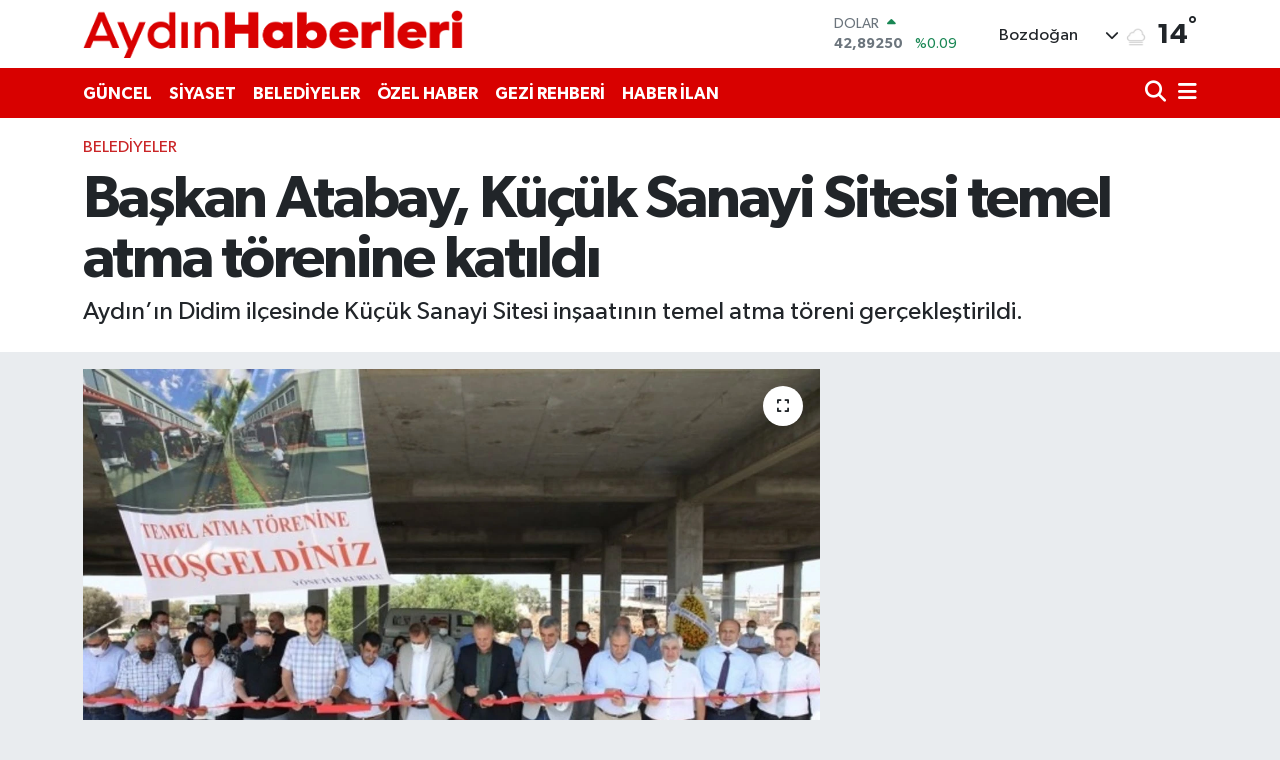

--- FILE ---
content_type: text/html; charset=UTF-8
request_url: https://www.aydinhaberleri.com/baskan-atabay-kucuk-sanayi-sitesi-temel-atma-torenine-katildi
body_size: 21027
content:
<!DOCTYPE html>
<html lang="tr" data-theme="flow">
<head>
<link rel="dns-prefetch" href="//www.aydinhaberleri.com">
<link rel="dns-prefetch" href="//aydinhaberlericom.teimg.com">
<link rel="dns-prefetch" href="//static.tebilisim.com">
<link rel="dns-prefetch" href="//schema.org","@type":"NewsMediaOrganization","url":"www.aydinhaberleri.com","name":"Aydın">
<link rel="dns-prefetch" href="//www.googleoptimize.com">
<link rel="dns-prefetch" href="//pagead2.googlesyndication.com">
<link rel="dns-prefetch" href="//www.googletagmanager.com">
<link rel="dns-prefetch" href="//connect.facebook.net">
<link rel="dns-prefetch" href="//www.facebook.com">
<link rel="dns-prefetch" href="//www.twitter.com">
<link rel="dns-prefetch" href="//www.instagram.com">
<link rel="dns-prefetch" href="//www.youtube.com">
<link rel="dns-prefetch" href="//x.com">
<link rel="dns-prefetch" href="//api.whatsapp.com">
<link rel="dns-prefetch" href="//www.linkedin.com">
<link rel="dns-prefetch" href="//pinterest.com">
<link rel="dns-prefetch" href="//t.me">
<link rel="dns-prefetch" href="//www.pinterest.com">
<link rel="dns-prefetch" href="//tebilisim.com">
<link rel="dns-prefetch" href="//facebook.com">
<link rel="dns-prefetch" href="//twitter.com">
<link rel="dns-prefetch" href="//mc.yandex.ru">

    <meta charset="utf-8">
<title>Başkan Atabay, Küçük Sanayi Sitesi temel atma törenine katıldı - Aydın Haberleri | Sokak Röportajları</title>
<meta name="description" content="Aydın’ın Didim ilçesinde Küçük Sanayi Sitesi inşaatının temel atma töreni gerçekleştirildi.">
<link rel="canonical" href="https://www.aydinhaberleri.com/baskan-atabay-kucuk-sanayi-sitesi-temel-atma-torenine-katildi">
<meta name="viewport" content="width=device-width,initial-scale=1">
<meta name="X-UA-Compatible" content="IE=edge">
<meta name="robots" content="max-image-preview:large">
<meta name="theme-color" content="#d80100">
<meta name="title" content="Başkan Atabay, Küçük Sanayi Sitesi temel atma törenine katıldı">
<meta name="articleSection" content="news">
<meta name="datePublished" content="2021-09-17T09:39:04+03:00">
<meta name="dateModified" content="2021-09-17T09:39:04+03:00">
<meta name="articleAuthor" content="İhlas Haber Ajansı">
<meta name="author" content="İhlas Haber Ajansı">
<link rel="amphtml" href="https://www.aydinhaberleri.com/baskan-atabay-kucuk-sanayi-sitesi-temel-atma-torenine-katildi/amp">
<meta property="og:site_name" content="Aydın Haberleri | Sokak Röportajları">
<meta property="og:title" content="Başkan Atabay, Küçük Sanayi Sitesi temel atma törenine katıldı">
<meta property="og:description" content="Aydın’ın Didim ilçesinde Küçük Sanayi Sitesi inşaatının temel atma töreni gerçekleştirildi.">
<meta property="og:url" content="https://www.aydinhaberleri.com/baskan-atabay-kucuk-sanayi-sitesi-temel-atma-torenine-katildi">
<meta property="og:image" content="https://aydinhaberlericom.teimg.com/aydinhaberleri-com/images/haberler/2021/09/baskan_atabay_kucuk_sanayi_sitesi_temel_atma_torenine_katildi.jpg">
<meta property="og:type" content="article">
<meta property="og:article:published_time" content="2021-09-17T09:39:04+03:00">
<meta property="og:article:modified_time" content="2021-09-17T09:39:04+03:00">
<meta name="twitter:card" content="summary_large_image">
<meta name="twitter:site" content="@aydin_haberleri">
<meta name="twitter:title" content="Başkan Atabay, Küçük Sanayi Sitesi temel atma törenine katıldı">
<meta name="twitter:description" content="Aydın’ın Didim ilçesinde Küçük Sanayi Sitesi inşaatının temel atma töreni gerçekleştirildi.">
<meta name="twitter:image" content="https://aydinhaberlericom.teimg.com/aydinhaberleri-com/images/haberler/2021/09/baskan_atabay_kucuk_sanayi_sitesi_temel_atma_torenine_katildi.jpg">
<meta name="twitter:url" content="https://www.aydinhaberleri.com/baskan-atabay-kucuk-sanayi-sitesi-temel-atma-torenine-katildi">
<link rel="shortcut icon" type="image/x-icon" href="https://aydinhaberlericom.teimg.com/aydinhaberleri-com/uploads/2024/06/aydnhaberleri-logo-1-kopyas.png">
<link rel="manifest" href="https://www.aydinhaberleri.com/manifest.json?v=6.6.4" />
<link rel="preload" href="https://static.tebilisim.com/flow/assets/css/font-awesome/fa-solid-900.woff2" as="font" type="font/woff2" crossorigin />
<link rel="preload" href="https://static.tebilisim.com/flow/assets/css/font-awesome/fa-brands-400.woff2" as="font" type="font/woff2" crossorigin />
<link rel="preload" href="https://static.tebilisim.com/flow/assets/css/weather-icons/font/weathericons-regular-webfont.woff2" as="font" type="font/woff2" crossorigin />
<link rel="preload" href="https://static.tebilisim.com/flow/vendor/te/fonts/gibson/Gibson-Bold.woff2" as="font" type="font/woff2" crossorigin />
<link rel="preload" href="https://static.tebilisim.com/flow/vendor/te/fonts/gibson/Gibson-BoldItalic.woff2" as="font" type="font/woff2" crossorigin />
<link rel="preload" href="https://static.tebilisim.com/flow/vendor/te/fonts/gibson/Gibson-Italic.woff2" as="font" type="font/woff2" crossorigin />
<link rel="preload" href="https://static.tebilisim.com/flow/vendor/te/fonts/gibson/Gibson-Light.woff2" as="font" type="font/woff2" crossorigin />
<link rel="preload" href="https://static.tebilisim.com/flow/vendor/te/fonts/gibson/Gibson-LightItalic.woff2" as="font" type="font/woff2" crossorigin />
<link rel="preload" href="https://static.tebilisim.com/flow/vendor/te/fonts/gibson/Gibson-SemiBold.woff2" as="font" type="font/woff2" crossorigin />
<link rel="preload" href="https://static.tebilisim.com/flow/vendor/te/fonts/gibson/Gibson-SemiBoldItalic.woff2" as="font" type="font/woff2" crossorigin />
<link rel="preload" href="https://static.tebilisim.com/flow/vendor/te/fonts/gibson/Gibson.woff2" as="font" type="font/woff2" crossorigin />


<link rel="preload" as="style" href="https://static.tebilisim.com/flow/vendor/te/fonts/gibson.css?v=6.6.4">
<link rel="stylesheet" href="https://static.tebilisim.com/flow/vendor/te/fonts/gibson.css?v=6.6.4">

<style>:root {
        --te-link-color: #333;
        --te-link-hover-color: #000;
        --te-font: "Gibson";
        --te-secondary-font: "Gibson";
        --te-h1-font-size: 60px;
        --te-color: #d80100;
        --te-hover-color: #d80100;
        --mm-ocd-width: 85%!important; /*  Mobil Menü Genişliği */
        --swiper-theme-color: var(--te-color)!important;
        --header-13-color: #ffc107;
    }</style><link rel="preload" as="style" href="https://static.tebilisim.com/flow/assets/vendor/bootstrap/css/bootstrap.min.css?v=6.6.4">
<link rel="stylesheet" href="https://static.tebilisim.com/flow/assets/vendor/bootstrap/css/bootstrap.min.css?v=6.6.4">
<link rel="preload" as="style" href="https://static.tebilisim.com/flow/assets/css/app6.6.4.min.css">
<link rel="stylesheet" href="https://static.tebilisim.com/flow/assets/css/app6.6.4.min.css">



<script type="application/ld+json">{"@context":"https:\/\/schema.org","@type":"WebSite","url":"https:\/\/www.aydinhaberleri.com","potentialAction":{"@type":"SearchAction","target":"https:\/\/www.aydinhaberleri.com\/arama?q={query}","query-input":"required name=query"}}</script>

<script type="application/ld+json">{"@context":"https://schema.org","@type":"NewsMediaOrganization","url":"https://www.aydinhaberleri.com","name":"Aydın Haberleri | Sokak Röportajları","logo":"https://aydinhaberlericom.teimg.com/aydinhaberleri-com/uploads/2024/05/aydinhaberleri-kirmizi.png","sameAs":["https://www.facebook.com/aydinhaberlericom","https://www.twitter.com/aydin_haberleri","https://www.youtube.com/AydınHaberleri","https://www.instagram.com/aydinhaberlericom"]}</script>

<script type="application/ld+json">{"@context":"https:\/\/schema.org","@graph":[{"@type":"SiteNavigationElement","name":"Ana Sayfa","url":"https:\/\/www.aydinhaberleri.com","@id":"https:\/\/www.aydinhaberleri.com"},{"@type":"SiteNavigationElement","name":"TEKNOLOJ\u0130","url":"https:\/\/www.aydinhaberleri.com\/teknoloji","@id":"https:\/\/www.aydinhaberleri.com\/teknoloji"},{"@type":"SiteNavigationElement","name":"\u00d6ZEL HABER","url":"https:\/\/www.aydinhaberleri.com\/ozel-haber","@id":"https:\/\/www.aydinhaberleri.com\/ozel-haber"},{"@type":"SiteNavigationElement","name":"SPOR","url":"https:\/\/www.aydinhaberleri.com\/spor","@id":"https:\/\/www.aydinhaberleri.com\/spor"},{"@type":"SiteNavigationElement","name":"D\u00dcNYA","url":"https:\/\/www.aydinhaberleri.com\/dunya","@id":"https:\/\/www.aydinhaberleri.com\/dunya"},{"@type":"SiteNavigationElement","name":"EKONOM\u0130","url":"https:\/\/www.aydinhaberleri.com\/ekonomi","@id":"https:\/\/www.aydinhaberleri.com\/ekonomi"},{"@type":"SiteNavigationElement","name":"S\u0130YASET","url":"https:\/\/www.aydinhaberleri.com\/siyaset","@id":"https:\/\/www.aydinhaberleri.com\/siyaset"},{"@type":"SiteNavigationElement","name":"SA\u011eLIK","url":"https:\/\/www.aydinhaberleri.com\/saglik","@id":"https:\/\/www.aydinhaberleri.com\/saglik"},{"@type":"SiteNavigationElement","name":"YA\u015eAM","url":"https:\/\/www.aydinhaberleri.com\/yasam","@id":"https:\/\/www.aydinhaberleri.com\/yasam"},{"@type":"SiteNavigationElement","name":"E\u011e\u0130T\u0130M","url":"https:\/\/www.aydinhaberleri.com\/egitim","@id":"https:\/\/www.aydinhaberleri.com\/egitim"},{"@type":"SiteNavigationElement","name":"BELED\u0130YELER","url":"https:\/\/www.aydinhaberleri.com\/belediyeler","@id":"https:\/\/www.aydinhaberleri.com\/belediyeler"},{"@type":"SiteNavigationElement","name":"ASAY\u0130\u015e","url":"https:\/\/www.aydinhaberleri.com\/asayis","@id":"https:\/\/www.aydinhaberleri.com\/asayis"},{"@type":"SiteNavigationElement","name":"EGE","url":"https:\/\/www.aydinhaberleri.com\/ege","@id":"https:\/\/www.aydinhaberleri.com\/ege"},{"@type":"SiteNavigationElement","name":"YEREL","url":"https:\/\/www.aydinhaberleri.com\/yerel","@id":"https:\/\/www.aydinhaberleri.com\/yerel"},{"@type":"SiteNavigationElement","name":"EKOLOJ\u0130 VE \u00c7EVRE","url":"https:\/\/www.aydinhaberleri.com\/ekoloji-ve-cevre","@id":"https:\/\/www.aydinhaberleri.com\/ekoloji-ve-cevre"},{"@type":"SiteNavigationElement","name":"GENEL","url":"https:\/\/www.aydinhaberleri.com\/genel","@id":"https:\/\/www.aydinhaberleri.com\/genel"},{"@type":"SiteNavigationElement","name":"POL\u0130T\u0130KA","url":"https:\/\/www.aydinhaberleri.com\/politika","@id":"https:\/\/www.aydinhaberleri.com\/politika"},{"@type":"SiteNavigationElement","name":"K\u00dcLT\u00dcR SANAT","url":"https:\/\/www.aydinhaberleri.com\/kultur-sanat","@id":"https:\/\/www.aydinhaberleri.com\/kultur-sanat"},{"@type":"SiteNavigationElement","name":"HABERDE \u0130NSAN","url":"https:\/\/www.aydinhaberleri.com\/haberde-insan","@id":"https:\/\/www.aydinhaberleri.com\/haberde-insan"},{"@type":"SiteNavigationElement","name":"B\u0130L\u0130M VE TEKNOLOJ\u0130","url":"https:\/\/www.aydinhaberleri.com\/bilim-ve-teknoloji","@id":"https:\/\/www.aydinhaberleri.com\/bilim-ve-teknoloji"},{"@type":"SiteNavigationElement","name":"MAGAZ\u0130N","url":"https:\/\/www.aydinhaberleri.com\/magazin","@id":"https:\/\/www.aydinhaberleri.com\/magazin"},{"@type":"SiteNavigationElement","name":"G\u00dcNCEL","url":"https:\/\/www.aydinhaberleri.com\/guncel","@id":"https:\/\/www.aydinhaberleri.com\/guncel"},{"@type":"SiteNavigationElement","name":"YURT","url":"https:\/\/www.aydinhaberleri.com\/yurt","@id":"https:\/\/www.aydinhaberleri.com\/yurt"},{"@type":"SiteNavigationElement","name":"G\u00dcNDEM","url":"https:\/\/www.aydinhaberleri.com\/gundem-1","@id":"https:\/\/www.aydinhaberleri.com\/gundem-1"},{"@type":"SiteNavigationElement","name":"B\u00dcLTEN","url":"https:\/\/www.aydinhaberleri.com\/bulten","@id":"https:\/\/www.aydinhaberleri.com\/bulten"},{"@type":"SiteNavigationElement","name":"\u015e\u0130RKET HABERLER\u0130","url":"https:\/\/www.aydinhaberleri.com\/sirket-haberleri-1","@id":"https:\/\/www.aydinhaberleri.com\/sirket-haberleri-1"},{"@type":"SiteNavigationElement","name":"\u00c7EVRE","url":"https:\/\/www.aydinhaberleri.com\/cevre","@id":"https:\/\/www.aydinhaberleri.com\/cevre"},{"@type":"SiteNavigationElement","name":"DI\u015e","url":"https:\/\/www.aydinhaberleri.com\/dis","@id":"https:\/\/www.aydinhaberleri.com\/dis"},{"@type":"SiteNavigationElement","name":"HABER \u0130LAN","url":"https:\/\/www.aydinhaberleri.com\/haber-ilan","@id":"https:\/\/www.aydinhaberleri.com\/haber-ilan"},{"@type":"SiteNavigationElement","name":"GEZ\u0130 REHBER\u0130","url":"https:\/\/www.aydinhaberleri.com\/gezi-rehberi","@id":"https:\/\/www.aydinhaberleri.com\/gezi-rehberi"},{"@type":"SiteNavigationElement","name":"KADIN","url":"https:\/\/www.aydinhaberleri.com\/kadin","@id":"https:\/\/www.aydinhaberleri.com\/kadin"},{"@type":"SiteNavigationElement","name":"K\u00fcnye","url":"https:\/\/www.aydinhaberleri.com\/kunye","@id":"https:\/\/www.aydinhaberleri.com\/kunye"},{"@type":"SiteNavigationElement","name":"\u0130leti\u015fim","url":"https:\/\/www.aydinhaberleri.com\/iletisim","@id":"https:\/\/www.aydinhaberleri.com\/iletisim"},{"@type":"SiteNavigationElement","name":"Gizlilik S\u00f6zle\u015fmesi","url":"https:\/\/www.aydinhaberleri.com\/gizlilik-sozlesmesi","@id":"https:\/\/www.aydinhaberleri.com\/gizlilik-sozlesmesi"},{"@type":"SiteNavigationElement","name":"Yazarlar","url":"https:\/\/www.aydinhaberleri.com\/yazarlar","@id":"https:\/\/www.aydinhaberleri.com\/yazarlar"},{"@type":"SiteNavigationElement","name":"Foto Galeri","url":"https:\/\/www.aydinhaberleri.com\/foto-galeri","@id":"https:\/\/www.aydinhaberleri.com\/foto-galeri"},{"@type":"SiteNavigationElement","name":"Video Galeri","url":"https:\/\/www.aydinhaberleri.com\/video","@id":"https:\/\/www.aydinhaberleri.com\/video"},{"@type":"SiteNavigationElement","name":"Biyografiler","url":"https:\/\/www.aydinhaberleri.com\/biyografi","@id":"https:\/\/www.aydinhaberleri.com\/biyografi"},{"@type":"SiteNavigationElement","name":"R\u00f6portajlar","url":"https:\/\/www.aydinhaberleri.com\/roportaj","@id":"https:\/\/www.aydinhaberleri.com\/roportaj"},{"@type":"SiteNavigationElement","name":"Anketler","url":"https:\/\/www.aydinhaberleri.com\/anketler","@id":"https:\/\/www.aydinhaberleri.com\/anketler"},{"@type":"SiteNavigationElement","name":"Bozdo\u011fan Bug\u00fcn, Yar\u0131n ve 1 Haftal\u0131k Hava Durumu Tahmini","url":"https:\/\/www.aydinhaberleri.com\/bozdogan-hava-durumu","@id":"https:\/\/www.aydinhaberleri.com\/bozdogan-hava-durumu"},{"@type":"SiteNavigationElement","name":"Bozdo\u011fan Namaz Vakitleri","url":"https:\/\/www.aydinhaberleri.com\/bozdogan-namaz-vakitleri","@id":"https:\/\/www.aydinhaberleri.com\/bozdogan-namaz-vakitleri"},{"@type":"SiteNavigationElement","name":"Puan Durumu ve Fikst\u00fcr","url":"https:\/\/www.aydinhaberleri.com\/futbol\/st-super-lig-puan-durumu-ve-fikstur","@id":"https:\/\/www.aydinhaberleri.com\/futbol\/st-super-lig-puan-durumu-ve-fikstur"}]}</script>

<script type="application/ld+json">{"@context":"https:\/\/schema.org","@type":"BreadcrumbList","itemListElement":[{"@type":"ListItem","position":1,"item":{"@type":"Thing","@id":"https:\/\/www.aydinhaberleri.com","name":"Haberler"}}]}</script>
<script type="application/ld+json">{"@context":"https:\/\/schema.org","@type":"NewsArticle","headline":"Ba\u015fkan Atabay, K\u00fc\u00e7\u00fck Sanayi Sitesi temel atma t\u00f6renine kat\u0131ld\u0131","articleSection":"BELED\u0130YELER","dateCreated":"2021-09-17T09:39:04+03:00","datePublished":"2021-09-17T09:39:04+03:00","dateModified":"2021-09-17T09:39:04+03:00","wordCount":102,"genre":"news","mainEntityOfPage":{"@type":"WebPage","@id":"https:\/\/www.aydinhaberleri.com\/baskan-atabay-kucuk-sanayi-sitesi-temel-atma-torenine-katildi"},"articleBody":"<p>Temel atma t\u00f6renine CHP Ayd\u0131n Milletvekili H\u00fcseyin Y\u0131ld\u0131z, <strong><a href=\"https:\/\/www.aydinhaberleri.com\/?m=arama&q=didim&auth=2546b2864d2653caedda9715dce732db8daeee91\"><span style=\"color:#ff0000;\">Didim<\/span><\/a><\/strong> Belediye Ba\u015fkan\u0131 A.Deniz Atabay, CHP Didim \u0130l\u00e7e Ba\u015fkan\u0131 Nurettin Ko\u00e7ak, \u0130Y\u0130 Parti Didim \u0130l\u00e7e Ba\u015fkan\u0131 Vefa Berk Tezsezener, Didim Belediye Ba\u015fkan Yard\u0131mc\u0131s\u0131 Yusuf Deveci, Didim Belediye Meclis \u00dcyeleri ve davetliler kat\u0131ld\u0131. Temel atma t\u00f6reninin ard\u0131ndan a\u00e7\u0131klamalarda bulunan Didim Belediye Ba\u015fkan\u0131 A. Deniz Atabay \u201cKentimizin ekonomisinin geli\u015fmesi i\u00e7in esnaf\u0131m\u0131z ve i\u015f insanlar\u0131m\u0131zla i\u015f birli\u011fi i\u00e7erisinde olmaya devam edece\u011fiz\u201d ifadelerini kulland\u0131.<\/p>\r\n\r\n<p><a href=\"https:\/\/www.aydinhaberleri.com\/belediyeler\"><strong><span style=\"color:#ff0000;\"><span style=\"font-size:18px;\">BELED\u0130YE HABERLER\u0130 \u0130\u00c7\u0130N TIKLAYINIZ<\/span><\/span><\/strong><\/a><\/p>\r\n\r\n<p><strong><span style=\"color:#ff0000;\"><span style=\"font-size:18px;\"><iframe allow=\";\" allowfullscreen=\"\" height=\"360\" src=\"https:\/\/www.youtube.com\/embed\/1Y2yT-ik1Gg\" width=\"640\"><\/iframe><\/span><\/span><\/strong><\/p>","description":"Ayd\u0131n\u2019\u0131n Didim il\u00e7esinde K\u00fc\u00e7\u00fck Sanayi Sitesi in\u015faat\u0131n\u0131n temel atma t\u00f6reni ger\u00e7ekle\u015ftirildi.","inLanguage":"tr-TR","keywords":[],"image":{"@type":"ImageObject","url":"https:\/\/aydinhaberlericom.teimg.com\/crop\/1280x720\/aydinhaberleri-com\/images\/haberler\/2021\/09\/baskan_atabay_kucuk_sanayi_sitesi_temel_atma_torenine_katildi.jpg","width":"1280","height":"720","caption":"Ba\u015fkan Atabay, K\u00fc\u00e7\u00fck Sanayi Sitesi temel atma t\u00f6renine kat\u0131ld\u0131"},"publishingPrinciples":"https:\/\/www.aydinhaberleri.com\/gizlilik-sozlesmesi","isFamilyFriendly":"http:\/\/schema.org\/True","isAccessibleForFree":"http:\/\/schema.org\/True","publisher":{"@type":"Organization","name":"Ayd\u0131n Haberleri | Sokak R\u00f6portajlar\u0131","image":"https:\/\/aydinhaberlericom.teimg.com\/aydinhaberleri-com\/uploads\/2024\/05\/aydinhaberleri-kirmizi.png","logo":{"@type":"ImageObject","url":"https:\/\/aydinhaberlericom.teimg.com\/aydinhaberleri-com\/uploads\/2024\/05\/aydinhaberleri-kirmizi.png","width":"640","height":"375"}},"author":{"@type":"Person","name":"Ayd\u0131n Haberleri | Sokak R\u00f6portajlar\u0131","honorificPrefix":"","jobTitle":"","url":null}}</script>





<script src="https://www.googleoptimize.com/optimize.js?id=OPT-584SVWK" type="ce03d59b47b91ab7ae8f4c53-text/javascript"></script>

<script async src="https://pagead2.googlesyndication.com/pagead/js/adsbygoogle.js?client=ca-pub-1889452433888137" crossorigin="anonymous" type="ce03d59b47b91ab7ae8f4c53-text/javascript"></script>


<script type="ce03d59b47b91ab7ae8f4c53-text/javascript">(function(w,d,s,l,i){w[l]=w[l]||[];w[l].push({'gtm.start':
new Date().getTime(),event:'gtm.js'});var f=d.getElementsByTagName(s)[0],
j=d.createElement(s),dl=l!='dataLayer'?'&l='+l:'';j.async=true;j.src=
'https://www.googletagmanager.com/gtm.js?id='+i+dl;f.parentNode.insertBefore(j,f);
})(window,document,'script','dataLayer','GTM-5X2TW9S');</script>

<script type="ce03d59b47b91ab7ae8f4c53-text/javascript">
!function(e,t,n,s,u,a){e.twq||(s=e.twq=function(){s.exe?s.exe.apply(s,arguments):s.queue.push(arguments);
},s.version='1.1',s.queue=[],u=t.createElement(n),u.async=!0,u.src='//static.ads-twitter.com/uwt.js',
a=t.getElementsByTagName(n)[0],a.parentNode.insertBefore(u,a))}(window,document,'script');
// Insert Twitter Pixel ID and Standard Event data below
twq('init','o5kc9');
twq('track','PageView');
</script>

<script type="ce03d59b47b91ab7ae8f4c53-text/javascript">
!function(f,b,e,v,n,t,s)
{if(f.fbq)return;n=f.fbq=function(){n.callMethod?
n.callMethod.apply(n,arguments):n.queue.push(arguments)};
if(!f._fbq)f._fbq=n;n.push=n;n.loaded=!0;n.version='2.0';
n.queue=[];t=b.createElement(e);t.async=!0;
t.src=v;s=b.getElementsByTagName(e)[0];
s.parentNode.insertBefore(t,s)}(window, document,'script',
'https://connect.facebook.net/en_US/fbevents.js');
fbq('init', '2579971448916046');
fbq('track', 'PageView');
</script>
<img height="1" width="1" style="display:none"
src="https://www.facebook.com/tr?id=2579971448916046&ev=PageView&noscript=1"
/>

<meta name="facebook-domain-verification" content="svzdvql8r3cacqybt2cr9y0dwo0xvl" />
<meta name="google-site-verification" content="b0-ah6z8pXXqVVSuIgqhoqlE0dxyKR8xuV_l1zIXERw" />
<meta name="yandex-verification" content="5ebd28caae74ef89" />
<script src="https://www.googleoptimize.com/optimize.js?id=OPT-WJG6J4R" type="ce03d59b47b91ab7ae8f4c53-text/javascript"></script>

<meta name='dailymotion-domain-verification' content='dmk9s3z19rfx0x8vc' />

<meta name="facebook-domain-verification" content="anwgfg934hvqk5dcztaupno5sb6df8" />



<script async data-cfasync="false"
	src="https://www.googletagmanager.com/gtag/js?id=G-10YS7PHVWD"></script>
<script data-cfasync="false">
	window.dataLayer = window.dataLayer || [];
	  function gtag(){dataLayer.push(arguments);}
	  gtag('js', new Date());
	  gtag('config', 'G-10YS7PHVWD');
</script>




</head>




<body class="d-flex flex-column min-vh-100">

    
    

    <header class="header-1">
    <nav class="top-header navbar navbar-expand-lg navbar-light shadow-sm bg-white py-1">
        <div class="container">
                            <a class="navbar-brand me-0" href="/" title="Aydın Haberleri | Sokak Röportajları">
                <img src="https://aydinhaberlericom.teimg.com/aydinhaberleri-com/uploads/2024/05/aydinhaberleri-kirmizi.png" alt="Aydın Haberleri | Sokak Röportajları" width="380" height="40" class="light-mode img-fluid flow-logo">
<img src="https://aydinhaberlericom.teimg.com/aydinhaberleri-com/uploads/2024/05/aydinhaberleri-kirmizi.png" alt="Aydın Haberleri | Sokak Röportajları" width="380" height="40" class="dark-mode img-fluid flow-logo d-none">

            </a>
                                    <div class="header-widgets d-lg-flex justify-content-end align-items-center d-none">
                <div class="position-relative overflow-hidden" style="height: 40px;">
                    <!-- PİYASALAR -->
        <div class="newsticker mini">
        <ul class="newsticker__h4 list-unstyled text-secondary" data-header="1">
            <li class="newsticker__item col dolar">
                <div>DOLAR <span class="text-success"><i class="fa fa-caret-up ms-1"></i></span> </div>
                <div class="fw-bold mb-0 d-inline-block">42,89250</div>
                <span class="d-inline-block ms-2 text-success">%0.09</span>
            </li>
            <li class="newsticker__item col euro">
                <div>EURO <span class="text-success"><i class="fa fa-caret-up ms-1"></i></span> </div>
                <div class="fw-bold mb-0 d-inline-block">50,99550</div><span
                    class="d-inline-block ms-2 text-success">%0.19</span>
            </li>
            <li class="newsticker__item col sterlin">
                <div>STERLİN <span class="text-danger"><i class="fa fa-caret-down ms-1"></i></span> </div>
                <div class="fw-bold mb-0 d-inline-block">58,01780</div><span
                    class="d-inline-block ms-2 text-danger">%-0.32</span>
            </li>
            <li class="newsticker__item col altin">
                <div>G.ALTIN <span class="text-success"><i class="fa fa-caret-up ms-1"></i></span> </div>
                <div class="fw-bold mb-0 d-inline-block">6215,61000</div>
                <span class="d-inline-block ms-2 text-success">%0.72</span>
            </li>
            <li class="newsticker__item col bist">
                <div>BİST100 <span class="text-success"><i class="fa fa-caret-minus ms-1"></i></span> </div>
                <div class="fw-bold mb-0 d-inline-block">11.336,00</div>
                <span class="d-inline-block ms-2 text-success">%0</span>
            </li>
            <li class="newsticker__item col btc">
                <div>BITCOIN <span class="text-success"><i class="fa fa-caret-up ms-1"></i></span> </div>
                <div class="fw-bold mb-0 d-inline-block">88.816,51</div>
                <span class="d-inline-block ms-2 text-success">%1.3</span>
            </li>
        </ul>
    </div>
    

                </div>
                <div class="weather-top d-none d-lg-flex justify-content-between align-items-center ms-4 weather-widget mini">
                    <!-- HAVA DURUMU -->

<input type="hidden" name="widget_setting_weathercity" value="37.67134000,28.31395000" />

            <div class="weather mx-1">
            <div class="custom-selectbox " onclick="if (!window.__cfRLUnblockHandlers) return false; toggleDropdown(this)" style="width: 120px" data-cf-modified-ce03d59b47b91ab7ae8f4c53-="">
    <div class="d-flex justify-content-between align-items-center">
        <span style="">Bozdoğan</span>
        <i class="fas fa-chevron-down" style="font-size: 14px"></i>
    </div>
    <ul class="bg-white text-dark overflow-widget" style="min-height: 100px; max-height: 300px">
                        <li>
            <a href="https://www.aydinhaberleri.com/aydin-bozdogan-hava-durumu" title="Bozdoğan Hava Durumu" class="text-dark">
                Bozdoğan
            </a>
        </li>
                        <li>
            <a href="https://www.aydinhaberleri.com/aydin-buharkent-hava-durumu" title="Buharkent Hava Durumu" class="text-dark">
                Buharkent
            </a>
        </li>
                        <li>
            <a href="https://www.aydinhaberleri.com/aydin-cine-hava-durumu" title="Çine Hava Durumu" class="text-dark">
                Çine
            </a>
        </li>
                        <li>
            <a href="https://www.aydinhaberleri.com/aydin-didim-hava-durumu" title="Didim Hava Durumu" class="text-dark">
                Didim
            </a>
        </li>
                        <li>
            <a href="https://www.aydinhaberleri.com/aydin-efeler-hava-durumu" title="Efeler Hava Durumu" class="text-dark">
                Efeler
            </a>
        </li>
                        <li>
            <a href="https://www.aydinhaberleri.com/aydin-germencik-hava-durumu" title="Germencik Hava Durumu" class="text-dark">
                Germencik
            </a>
        </li>
                        <li>
            <a href="https://www.aydinhaberleri.com/aydin-incirliova-hava-durumu" title="İncirliova Hava Durumu" class="text-dark">
                İncirliova
            </a>
        </li>
                        <li>
            <a href="https://www.aydinhaberleri.com/aydin-karacasu-hava-durumu" title="Karacasu Hava Durumu" class="text-dark">
                Karacasu
            </a>
        </li>
                        <li>
            <a href="https://www.aydinhaberleri.com/aydin-karpuzlu-hava-durumu" title="Karpuzlu Hava Durumu" class="text-dark">
                Karpuzlu
            </a>
        </li>
                        <li>
            <a href="https://www.aydinhaberleri.com/aydin-kocarli-hava-durumu" title="Koçarlı Hava Durumu" class="text-dark">
                Koçarlı
            </a>
        </li>
                        <li>
            <a href="https://www.aydinhaberleri.com/aydin-kosk-hava-durumu" title="Köşk Hava Durumu" class="text-dark">
                Köşk
            </a>
        </li>
                        <li>
            <a href="https://www.aydinhaberleri.com/aydin-kusadasi-hava-durumu" title="Kuşadası Hava Durumu" class="text-dark">
                Kuşadası
            </a>
        </li>
                        <li>
            <a href="https://www.aydinhaberleri.com/aydin-kuyucak-hava-durumu" title="Kuyucak Hava Durumu" class="text-dark">
                Kuyucak
            </a>
        </li>
                        <li>
            <a href="https://www.aydinhaberleri.com/aydin-nazilli-hava-durumu" title="Nazilli Hava Durumu" class="text-dark">
                Nazilli
            </a>
        </li>
                        <li>
            <a href="https://www.aydinhaberleri.com/aydin-soke-hava-durumu" title="Söke Hava Durumu" class="text-dark">
                Söke
            </a>
        </li>
                        <li>
            <a href="https://www.aydinhaberleri.com/aydin-sultanhisar-hava-durumu" title="Sultanhisar Hava Durumu" class="text-dark">
                Sultanhisar
            </a>
        </li>
                        <li>
            <a href="https://www.aydinhaberleri.com/aydin-yenipazar-hava-durumu" title="Yenipazar Hava Durumu" class="text-dark">
                Yenipazar
            </a>
        </li>
            </ul>
</div>

        </div>
        <div>
            <img src="//cdn.weatherapi.com/weather/64x64/day/248.png" class="condition" width="26" height="26" alt="14" />
        </div>
        <div class="weather-degree h3 mb-0 lead ms-2" data-header="1">
            <span class="degree">14</span><sup>°</sup>
        </div>
    
<div data-location='{"city":"TUXX0014"}' class="d-none"></div>


                </div>
            </div>
                        <ul class="nav d-lg-none px-2">
                
                <li class="nav-item"><a href="/arama" class="me-2" title="Ara"><i class="fa fa-search fa-lg"></i></a></li>
                <li class="nav-item"><a href="#menu" title="Ana Menü"><i class="fa fa-bars fa-lg"></i></a></li>
            </ul>
        </div>
    </nav>
    <div class="main-menu navbar navbar-expand-lg d-none d-lg-block bg-gradient-te py-1">
        <div class="container">
            <ul  class="nav fw-semibold">
        <li class="nav-item   ">
        <a href="/guncel" class="nav-link text-white" target="_self" title="GÜNCEL">GÜNCEL</a>
        
    </li>
        <li class="nav-item   ">
        <a href="/siyaset" class="nav-link text-white" target="_self" title="SİYASET">SİYASET</a>
        
    </li>
        <li class="nav-item   ">
        <a href="/belediyeler" class="nav-link text-white" target="_self" title="BELEDİYELER">BELEDİYELER</a>
        
    </li>
        <li class="nav-item   ">
        <a href="/ozel-haber" class="nav-link text-white" target="_self" title="ÖZEL HABER">ÖZEL HABER</a>
        
    </li>
        <li class="nav-item   ">
        <a href="/gezi-rehberi" class="nav-link text-white" target="_self" title="GEZİ REHBERİ">GEZİ REHBERİ</a>
        
    </li>
        <li class="nav-item   ">
        <a href="/haber-ilan" class="nav-link text-white" target="_self" title="HABER İLAN">HABER İLAN</a>
        
    </li>
    </ul>

            <ul class="navigation-menu nav d-flex align-items-center">

                <li class="nav-item">
                    <a href="/arama" class="nav-link pe-1 text-white" title="Ara">
                        <i class="fa fa-search fa-lg"></i>
                    </a>
                </li>

                

                <li class="nav-item dropdown position-static">
                    <a class="nav-link pe-0 text-white" data-bs-toggle="dropdown" href="#" aria-haspopup="true" aria-expanded="false" title="Ana Menü">
                        <i class="fa fa-bars fa-lg"></i>
                    </a>
                    <div class="mega-menu dropdown-menu dropdown-menu-end text-capitalize shadow-lg border-0 rounded-0">

    <div class="row g-3 small p-3">

                <div class="col">
            <div class="extra-sections bg-light p-3 border">
                <a href="https://www.aydinhaberleri.com/aydin-nobetci-eczaneler" title="Aydın Nöbetçi Eczaneler" class="d-block border-bottom pb-2 mb-2" target="_self"><i class="fa-solid fa-capsules me-2"></i>Aydın Nöbetçi Eczaneler</a>
<a href="https://www.aydinhaberleri.com/aydin-hava-durumu" title="Aydın Hava Durumu" class="d-block border-bottom pb-2 mb-2" target="_self"><i class="fa-solid fa-cloud-sun me-2"></i>Aydın Hava Durumu</a>
<a href="https://www.aydinhaberleri.com/aydin-namaz-vakitleri" title="Aydın Namaz Vakitleri" class="d-block border-bottom pb-2 mb-2" target="_self"><i class="fa-solid fa-mosque me-2"></i>Aydın Namaz Vakitleri</a>
<a href="https://www.aydinhaberleri.com/aydin-trafik-durumu" title="Aydın Trafik Yoğunluk Haritası" class="d-block border-bottom pb-2 mb-2" target="_self"><i class="fa-solid fa-car me-2"></i>Aydın Trafik Yoğunluk Haritası</a>
<a href="https://www.aydinhaberleri.com/futbol/super-lig-puan-durumu-ve-fikstur" title="Süper Lig Puan Durumu ve Fikstür" class="d-block border-bottom pb-2 mb-2" target="_self"><i class="fa-solid fa-chart-bar me-2"></i>Süper Lig Puan Durumu ve Fikstür</a>
<a href="https://www.aydinhaberleri.com/tum-mansetler" title="Tüm Manşetler" class="d-block border-bottom pb-2 mb-2" target="_self"><i class="fa-solid fa-newspaper me-2"></i>Tüm Manşetler</a>
<a href="https://www.aydinhaberleri.com/sondakika-haberleri" title="Son Dakika Haberleri" class="d-block border-bottom pb-2 mb-2" target="_self"><i class="fa-solid fa-bell me-2"></i>Son Dakika Haberleri</a>

            </div>
        </div>
        
        <div class="col">
        <a href="/ekonomi" class="d-block border-bottom  pb-2 mb-2" target="_self" title="EKONOMİ">EKONOMİ</a>
            <a href="/spor" class="d-block border-bottom  pb-2 mb-2" target="_self" title="SPOR">SPOR</a>
            <a href="/saglik" class="d-block border-bottom  pb-2 mb-2" target="_self" title="SAĞLIK">SAĞLIK</a>
            <a href="/teknoloji" class="d-block border-bottom  pb-2 mb-2" target="_self" title="TEKNOLOJİ">TEKNOLOJİ</a>
            <a href="/dunya" class="d-block border-bottom  pb-2 mb-2" target="_self" title="DÜNYA">DÜNYA</a>
            <a href="/yasam" class="d-block border-bottom  pb-2 mb-2" target="_self" title="YAŞAM">YAŞAM</a>
            <a href="/egitim" class="d-block  pb-2 mb-2" target="_self" title="EĞİTİM">EĞİTİM</a>
        </div><div class="col">
            <a href="/ege" class="d-block border-bottom  pb-2 mb-2" target="_self" title="EGE">EGE</a>
            <a href="/ekoloji-ve-cevre" class="d-block border-bottom  pb-2 mb-2" target="_self" title="EKOLOJİ VE ÇEVRE">EKOLOJİ VE ÇEVRE</a>
            <a href="/genel" class="d-block border-bottom  pb-2 mb-2" target="_self" title="GENEL">GENEL</a>
            <a href="/politika" class="d-block border-bottom  pb-2 mb-2" target="_self" title="POLİTİKA">POLİTİKA</a>
            <a href="/kultur-sanat" class="d-block border-bottom  pb-2 mb-2" target="_self" title="KÜLTÜR SANAT">KÜLTÜR SANAT</a>
            <a href="/haberde-insan" class="d-block border-bottom  pb-2 mb-2" target="_self" title="HABERDE İNSAN">HABERDE İNSAN</a>
            <a href="/bilim-ve-teknoloji" class="d-block  pb-2 mb-2" target="_self" title="BİLİM VE TEKNOLOJİ">BİLİM VE TEKNOLOJİ</a>
        </div><div class="col">
            <a href="/magazin" class="d-block border-bottom  pb-2 mb-2" target="_self" title="MAGAZİN">MAGAZİN</a>
            <a href="/yurt" class="d-block border-bottom  pb-2 mb-2" target="_self" title="YURT">YURT</a>
            <a href="/gundem-1" class="d-block border-bottom  pb-2 mb-2" target="_self" title="GÜNDEM">GÜNDEM</a>
            <a href="/bulten" class="d-block border-bottom  pb-2 mb-2" target="_self" title="BÜLTEN">BÜLTEN</a>
            <a href="/sirket-haberleri-1" class="d-block border-bottom  pb-2 mb-2" target="_self" title="ŞİRKET HABERLERİ">ŞİRKET HABERLERİ</a>
            <a href="/cevre" class="d-block border-bottom  pb-2 mb-2" target="_self" title="ÇEVRE">ÇEVRE</a>
            <a href="/dis" class="d-block  pb-2 mb-2" target="_self" title="DIŞ">DIŞ</a>
        </div><div class="col">
        </div>


    </div>

    <div class="p-3 bg-light">
                <a class="me-3"
            href="https://www.facebook.com/aydinhaberlericom" target="_blank" rel="nofollow noreferrer noopener"><i class="fab fa-facebook me-2 text-navy"></i> Facebook</a>
                        <a class="me-3"
            href="https://www.twitter.com/aydin_haberleri" target="_blank" rel="nofollow noreferrer noopener"><i class="fab fa-x-twitter "></i> Twitter</a>
                        <a class="me-3"
            href="https://www.instagram.com/aydinhaberlericom" target="_blank" rel="nofollow noreferrer noopener"><i class="fab fa-instagram me-2 text-magenta"></i> Instagram</a>
                                <a class="me-3"
            href="https://www.youtube.com/AydınHaberleri" target="_blank" rel="nofollow noreferrer noopener"><i class="fab fa-youtube me-2 text-danger"></i> Youtube</a>
                                                    </div>

    <div class="mega-menu-footer p-2 bg-te-color">
        <a class="dropdown-item text-white" href="/kunye" title="Künye / İletişim"><i class="fa fa-id-card me-2"></i> Künye / İletişim</a>
        <a class="dropdown-item text-white" href="/iletisim" title="Bize Ulaşın"><i class="fa fa-envelope me-2"></i> Bize Ulaşın</a>
        <a class="dropdown-item text-white" href="/rss-baglantilari" title="RSS Bağlantıları"><i class="fa fa-rss me-2"></i> RSS Bağlantıları</a>
        <a class="dropdown-item text-white" href="/member/login" title="Üyelik Girişi"><i class="fa fa-user me-2"></i> Üyelik Girişi</a>
    </div>


</div>

                </li>

            </ul>
        </div>
    </div>
    <ul  class="mobile-categories d-lg-none list-inline bg-white">
        <li class="list-inline-item">
        <a href="/guncel" class="text-dark" target="_self" title="GÜNCEL">
                GÜNCEL
        </a>
    </li>
        <li class="list-inline-item">
        <a href="/siyaset" class="text-dark" target="_self" title="SİYASET">
                SİYASET
        </a>
    </li>
        <li class="list-inline-item">
        <a href="/belediyeler" class="text-dark" target="_self" title="BELEDİYELER">
                BELEDİYELER
        </a>
    </li>
        <li class="list-inline-item">
        <a href="/ozel-haber" class="text-dark" target="_self" title="ÖZEL HABER">
                ÖZEL HABER
        </a>
    </li>
        <li class="list-inline-item">
        <a href="/gezi-rehberi" class="text-dark" target="_self" title="GEZİ REHBERİ">
                GEZİ REHBERİ
        </a>
    </li>
        <li class="list-inline-item">
        <a href="/haber-ilan" class="text-dark" target="_self" title="HABER İLAN">
                HABER İLAN
        </a>
    </li>
    </ul>

</header>






<main class="single overflow-hidden" style="min-height: 300px">

            <script type="ce03d59b47b91ab7ae8f4c53-text/javascript">
document.addEventListener("DOMContentLoaded", function () {
    if (document.querySelector('.bik-ilan-detay')) {
        document.getElementById('story-line').style.display = 'none';
    }
});
</script>
<section id="story-line" class="d-md-none bg-white" data-widget-unique-key="">
    <script type="ce03d59b47b91ab7ae8f4c53-text/javascript">
        var story_items = [{"id":"guncel","photo":"https:\/\/aydinhaberlericom.teimg.com\/crop\/200x200\/aydinhaberleri-com\/uploads\/2025\/12\/foto-1-3.jpeg","name":"G\u00dcNCEL","items":[{"id":98923,"type":"photo","length":10,"src":"https:\/\/aydinhaberlericom.teimg.com\/crop\/720x1280\/aydinhaberleri-com\/uploads\/2025\/12\/foto-1-3.jpeg","link":"https:\/\/www.aydinhaberleri.com\/aski-genel-mudurlugunun-arac-filosuna-55-milyon-751-bin-tllik-yatirim","linkText":"ASK\u0130 Genel M\u00fcd\u00fcrl\u00fc\u011f\u00fc\u2019n\u00fcn ara\u00e7 filosuna 55 milyon 751 bin TL'lik yat\u0131r\u0131m!","time":1766670660},{"id":98919,"type":"photo","length":10,"src":"https:\/\/aydinhaberlericom.teimg.com\/crop\/720x1280\/aydinhaberleri-com\/uploads\/2025\/12\/aydin-valisi-yakup-canbolatin-dunya-yaslilar-gunu-mesaji-173732-20230930.jpg","link":"https:\/\/www.aydinhaberleri.com\/vali-canbolattan-regaip-kandili-mesaji","linkText":"Vali Canbolat\u2019tan Regaip Kandili mesaj\u0131","time":1766664960},{"id":98916,"type":"photo","length":10,"src":"https:\/\/aydinhaberlericom.teimg.com\/crop\/720x1280\/aydinhaberleri-com\/uploads\/2025\/12\/haber-ilan-860-x-505-piksel-32.jpg","link":"https:\/\/www.aydinhaberleri.com\/polat-group-didim-belediyespordan-kritik-galibiyet","linkText":"Polat Group Didim Belediyespor'dan kritik galibiyet!","time":1766663520},{"id":98915,"type":"photo","length":10,"src":"https:\/\/aydinhaberlericom.teimg.com\/crop\/720x1280\/aydinhaberleri-com\/uploads\/2025\/12\/fotograf-7-4.jpeg","link":"https:\/\/www.aydinhaberleri.com\/baskan-cercioglu-aydinin-altyapisini-yenilemeye-devam-ediyor","linkText":"Ba\u015fkan \u00c7er\u00e7io\u011flu Ayd\u0131n'\u0131n altyap\u0131s\u0131n\u0131 yenilemeye devam ediyor","time":1766659740},{"id":98912,"type":"photo","length":10,"src":"https:\/\/aydinhaberlericom.teimg.com\/crop\/720x1280\/aydinhaberleri-com\/uploads\/2025\/12\/i-m-g-3304.jpg","link":"https:\/\/www.aydinhaberleri.com\/zeren-ertasin-annesi-adliye-onunde-isyan-etti-adalet-istiyorum","linkText":"Zeren Erta\u015f'\u0131n annesi adliye \u00f6n\u00fcnde isyan etti! 'Adalet istiyorum'","time":1766649720},{"id":98907,"type":"photo","length":10,"src":"https:\/\/aydinhaberlericom.teimg.com\/crop\/720x1280\/aydinhaberleri-com\/uploads\/2025\/04\/motorinn.png","link":"https:\/\/www.aydinhaberleri.com\/yeni-yilda-benzin-ve-motorine-zam-gelecek","linkText":"Yeni y\u0131lda benzin ve motorine zam gelecek!","time":1766645100},{"id":98906,"type":"photo","length":10,"src":"https:\/\/aydinhaberlericom.teimg.com\/crop\/720x1280\/aydinhaberleri-com\/uploads\/2025\/12\/ekran-resmi-2025-12-25-094015.png","link":"https:\/\/www.aydinhaberleri.com\/aydinda-cok-sayida-silah-ele-gecirildi","linkText":"Ayd\u0131n'da \u00e7ok say\u0131da silah ele ge\u00e7irildi","time":1766644620},{"id":98900,"type":"photo","length":10,"src":"https:\/\/aydinhaberlericom.teimg.com\/crop\/720x1280\/aydinhaberleri-com\/uploads\/2024\/08\/yagis-2.webp","link":"https:\/\/www.aydinhaberleri.com\/aydin-soguk-ve-yagisli-havanin-etkisi-altina-girecek","linkText":"Ayd\u0131n so\u011fuk ve ya\u011f\u0131\u015fl\u0131 havan\u0131n etkisi alt\u0131na girecek","time":1766644020},{"id":98895,"type":"photo","length":10,"src":"https:\/\/aydinhaberlericom.teimg.com\/crop\/720x1280\/aydinhaberleri-com\/uploads\/2025\/11\/kart.png","link":"https:\/\/www.aydinhaberleri.com\/kredi-karti-olanlar-dikkat-bu-sureye-dikkat-edin","linkText":"Kredi kart\u0131 olanlar dikkat! Bu s\u00fcreye dikkat edin","time":1766578560},{"id":98892,"type":"photo","length":10,"src":"https:\/\/aydinhaberlericom.teimg.com\/crop\/720x1280\/aydinhaberleri-com\/uploads\/2025\/10\/pasaport.png","link":"https:\/\/www.aydinhaberleri.com\/pasaport-ehliyet-aile-cuzdani-gibi-belgelere-zam","linkText":"Pasaport, ehliyet, aile c\u00fczdan\u0131 gibi belgelere zam","time":1766575800},{"id":98890,"type":"photo","length":10,"src":"https:\/\/aydinhaberlericom.teimg.com\/crop\/720x1280\/aydinhaberleri-com\/uploads\/2025\/12\/fotograf-1-2-9.jpeg","link":"https:\/\/www.aydinhaberleri.com\/aydin-buyuksehir-belediyesinin-jimnastik-egitimleri-devam-ediyor","linkText":"Ayd\u0131n B\u00fcy\u00fck\u015fehir Belediyesi'nin jimnastik e\u011fitimleri devam ediyor","time":1766561760},{"id":98887,"type":"photo","length":10,"src":"https:\/\/aydinhaberlericom.teimg.com\/crop\/720x1280\/aydinhaberleri-com\/uploads\/2025\/12\/haber-ilan-860-x-505-piksel-30.jpg","link":"https:\/\/www.aydinhaberleri.com\/aydinli-oda-baskanlarindan-asgari-ucret-degerlendirmesi","linkText":"Ayd\u0131nl\u0131 oda ba\u015fkanlar\u0131ndan asgari \u00fccret de\u011ferlendirmesi!","time":1766561220},{"id":98884,"type":"photo","length":10,"src":"https:\/\/aydinhaberlericom.teimg.com\/crop\/720x1280\/aydinhaberleri-com\/uploads\/2025\/04\/bulut.png","link":"https:\/\/www.aydinhaberleri.com\/aydinda-bugun-hava-parcali-bulutlu-olacak-4","linkText":"Ayd\u0131n'da bug\u00fcn hava par\u00e7al\u0131 bulutlu olacak","time":1766557440},{"id":98880,"type":"photo","length":10,"src":"https:\/\/aydinhaberlericom.teimg.com\/crop\/720x1280\/aydinhaberleri-com\/uploads\/2025\/12\/640x360-2.jpeg","link":"https:\/\/www.aydinhaberleri.com\/asgari-ucret-28-bin-lira-oldu","linkText":"Asgari \u00fccret 28 bin lira oldu!","time":1766557200}]},{"id":"gundem","photo":"https:\/\/aydinhaberlericom.teimg.com\/crop\/200x200\/aydinhaberleri-com\/uploads\/2025\/12\/foto-1-3.jpeg","name":"G\u00dcNDEM","items":[{"id":98923,"type":"photo","length":10,"src":"https:\/\/aydinhaberlericom.teimg.com\/crop\/720x1280\/aydinhaberleri-com\/uploads\/2025\/12\/foto-1-3.jpeg","link":"https:\/\/www.aydinhaberleri.com\/aski-genel-mudurlugunun-arac-filosuna-55-milyon-751-bin-tllik-yatirim","linkText":"ASK\u0130 Genel M\u00fcd\u00fcrl\u00fc\u011f\u00fc\u2019n\u00fcn ara\u00e7 filosuna 55 milyon 751 bin TL'lik yat\u0131r\u0131m!","time":1766670660},{"id":98919,"type":"photo","length":10,"src":"https:\/\/aydinhaberlericom.teimg.com\/crop\/720x1280\/aydinhaberleri-com\/uploads\/2025\/12\/aydin-valisi-yakup-canbolatin-dunya-yaslilar-gunu-mesaji-173732-20230930.jpg","link":"https:\/\/www.aydinhaberleri.com\/vali-canbolattan-regaip-kandili-mesaji","linkText":"Vali Canbolat\u2019tan Regaip Kandili mesaj\u0131","time":1766664960},{"id":98916,"type":"photo","length":10,"src":"https:\/\/aydinhaberlericom.teimg.com\/crop\/720x1280\/aydinhaberleri-com\/uploads\/2025\/12\/haber-ilan-860-x-505-piksel-32.jpg","link":"https:\/\/www.aydinhaberleri.com\/polat-group-didim-belediyespordan-kritik-galibiyet","linkText":"Polat Group Didim Belediyespor'dan kritik galibiyet!","time":1766663520},{"id":98915,"type":"photo","length":10,"src":"https:\/\/aydinhaberlericom.teimg.com\/crop\/720x1280\/aydinhaberleri-com\/uploads\/2025\/12\/fotograf-7-4.jpeg","link":"https:\/\/www.aydinhaberleri.com\/baskan-cercioglu-aydinin-altyapisini-yenilemeye-devam-ediyor","linkText":"Ba\u015fkan \u00c7er\u00e7io\u011flu Ayd\u0131n'\u0131n altyap\u0131s\u0131n\u0131 yenilemeye devam ediyor","time":1766659740},{"id":98912,"type":"photo","length":10,"src":"https:\/\/aydinhaberlericom.teimg.com\/crop\/720x1280\/aydinhaberleri-com\/uploads\/2025\/12\/i-m-g-3304.jpg","link":"https:\/\/www.aydinhaberleri.com\/zeren-ertasin-annesi-adliye-onunde-isyan-etti-adalet-istiyorum","linkText":"Zeren Erta\u015f'\u0131n annesi adliye \u00f6n\u00fcnde isyan etti! 'Adalet istiyorum'","time":1766649720},{"id":98887,"type":"photo","length":10,"src":"https:\/\/aydinhaberlericom.teimg.com\/crop\/720x1280\/aydinhaberleri-com\/uploads\/2025\/12\/haber-ilan-860-x-505-piksel-30.jpg","link":"https:\/\/www.aydinhaberleri.com\/aydinli-oda-baskanlarindan-asgari-ucret-degerlendirmesi","linkText":"Ayd\u0131nl\u0131 oda ba\u015fkanlar\u0131ndan asgari \u00fccret de\u011ferlendirmesi!","time":1766561220},{"id":98880,"type":"photo","length":10,"src":"https:\/\/aydinhaberlericom.teimg.com\/crop\/720x1280\/aydinhaberleri-com\/uploads\/2025\/12\/640x360-2.jpeg","link":"https:\/\/www.aydinhaberleri.com\/asgari-ucret-28-bin-lira-oldu","linkText":"Asgari \u00fccret 28 bin lira oldu!","time":1766557200}]},{"id":"belediyeler","photo":"https:\/\/aydinhaberlericom.teimg.com\/crop\/200x200\/aydinhaberleri-com\/uploads\/2025\/12\/haber-ilan-860-x-505-piksel-32.jpg","name":"BELED\u0130YELER","items":[{"id":98916,"type":"photo","length":10,"src":"https:\/\/aydinhaberlericom.teimg.com\/crop\/720x1280\/aydinhaberleri-com\/uploads\/2025\/12\/haber-ilan-860-x-505-piksel-32.jpg","link":"https:\/\/www.aydinhaberleri.com\/polat-group-didim-belediyespordan-kritik-galibiyet","linkText":"Polat Group Didim Belediyespor'dan kritik galibiyet!","time":1766663520},{"id":98903,"type":"photo","length":10,"src":"https:\/\/aydinhaberlericom.teimg.com\/crop\/720x1280\/aydinhaberleri-com\/uploads\/2025\/12\/6-33.jpeg","link":"https:\/\/www.aydinhaberleri.com\/didim-belediyesinden-ozel-cocuklara-anlamli-proje","linkText":"Didim Belediyesi\u2019nden \u00f6zel \u00e7ocuklara anlaml\u0131 proje","time":1766644320},{"id":98890,"type":"photo","length":10,"src":"https:\/\/aydinhaberlericom.teimg.com\/crop\/720x1280\/aydinhaberleri-com\/uploads\/2025\/12\/fotograf-1-2-9.jpeg","link":"https:\/\/www.aydinhaberleri.com\/aydin-buyuksehir-belediyesinin-jimnastik-egitimleri-devam-ediyor","linkText":"Ayd\u0131n B\u00fcy\u00fck\u015fehir Belediyesi'nin jimnastik e\u011fitimleri devam ediyor","time":1766561760}]},{"id":"spor","photo":"https:\/\/aydinhaberlericom.teimg.com\/crop\/200x200\/aydinhaberleri-com\/uploads\/2025\/12\/haber-ilan-860-x-505-piksel-32.jpg","name":"SPOR","items":[{"id":98916,"type":"photo","length":10,"src":"https:\/\/aydinhaberlericom.teimg.com\/crop\/720x1280\/aydinhaberleri-com\/uploads\/2025\/12\/haber-ilan-860-x-505-piksel-32.jpg","link":"https:\/\/www.aydinhaberleri.com\/polat-group-didim-belediyespordan-kritik-galibiyet","linkText":"Polat Group Didim Belediyespor'dan kritik galibiyet!","time":1766663520}]},{"id":"ekonomi","photo":"https:\/\/aydinhaberlericom.teimg.com\/crop\/200x200\/aydinhaberleri-com\/uploads\/2024\/07\/dolar-8syg-cover-3.jpg","name":"EKONOM\u0130","items":[{"id":98908,"type":"photo","length":10,"src":"https:\/\/aydinhaberlericom.teimg.com\/crop\/720x1280\/aydinhaberleri-com\/uploads\/2024\/07\/dolar-8syg-cover-3.jpg","link":"https:\/\/www.aydinhaberleri.com\/dovizde-dalgalanma-suruyor-25-aralik-2025","linkText":"D\u00f6vizde dalgalanma s\u00fcr\u00fcyor! (25 ARALIK 2025)","time":1766645400},{"id":98886,"type":"photo","length":10,"src":"https:\/\/aydinhaberlericom.teimg.com\/crop\/720x1280\/aydinhaberleri-com\/uploads\/2024\/09\/altin-7.webp","link":"https:\/\/www.aydinhaberleri.com\/altin-gune-yukselisle-basladi-24-aralik-2025","linkText":"Alt\u0131n g\u00fcne y\u00fckseli\u015fle ba\u015flad\u0131 (24 Aral\u0131k 2025)","time":1766560680}]}]
    </script>
    <div id="stories" class="storiesWrapper p-2"></div>
</section>


    
    <div class="infinite" data-show-advert="1">

    

    <div class="infinite-item d-block" data-id="55967" data-category-id="15" data-reference="TE\Archive\Models\Archive" data-json-url="/service/json/featured-infinite.json">

        

        <div class="news-header py-3 bg-white">
            <div class="container">

                

                <div class="text-center text-lg-start">
                    <a href="https://www.aydinhaberleri.com/belediyeler" target="_self" title="BELEDİYELER" style="color: #CA2527;" class="text-uppercase category">BELEDİYELER</a>
                </div>

                <h1 class="h2 fw-bold text-lg-start headline my-2 text-center" itemprop="headline">Başkan Atabay, Küçük Sanayi Sitesi temel atma törenine katıldı</h1>
                
                <h2 class="lead text-center text-lg-start text-dark description" itemprop="description">Aydın’ın Didim ilçesinde Küçük Sanayi Sitesi inşaatının temel atma töreni gerçekleştirildi.</h2>
                
            </div>
        </div>


        <div class="container g-0 g-sm-4">

            <div class="news-section overflow-hidden mt-lg-3">
                <div class="row g-3">
                    <div class="col-lg-8">
                        <div class="card border-0 rounded-0 mb-3">

                            <div class="inner">
    <a href="https://aydinhaberlericom.teimg.com/crop/1280x720/aydinhaberleri-com/images/haberler/2021/09/baskan_atabay_kucuk_sanayi_sitesi_temel_atma_torenine_katildi.jpg" class="position-relative d-block" data-fancybox>
                        <div class="zoom-in-out m-3">
            <i class="fa fa-expand" style="font-size: 14px"></i>
        </div>
        <img class="img-fluid" src="https://aydinhaberlericom.teimg.com/crop/1280x720/aydinhaberleri-com/images/haberler/2021/09/baskan_atabay_kucuk_sanayi_sitesi_temel_atma_torenine_katildi.jpg" alt="Başkan Atabay, Küçük Sanayi Sitesi temel atma törenine katıldı" width="860" height="504" loading="eager" fetchpriority="high" decoding="async" style="width:100%; aspect-ratio: 860 / 504;" />
            </a>
</div>





                            <div class="share-area d-flex justify-content-between align-items-center bg-light p-2">

    <div class="mobile-share-button-container mb-2 d-block d-md-none">
    <button class="btn btn-primary btn-sm rounded-0 shadow-sm w-100" onclick="if (!window.__cfRLUnblockHandlers) return false; handleMobileShare(event, 'Başkan Atabay, Küçük Sanayi Sitesi temel atma törenine katıldı', 'https://www.aydinhaberleri.com/baskan-atabay-kucuk-sanayi-sitesi-temel-atma-torenine-katildi')" title="Paylaş" data-cf-modified-ce03d59b47b91ab7ae8f4c53-="">
        <i class="fas fa-share-alt me-2"></i>Paylaş
    </button>
</div>

<div class="social-buttons-new d-none d-md-flex justify-content-between">
    <a href="https://www.facebook.com/sharer/sharer.php?u=https%3A%2F%2Fwww.aydinhaberleri.com%2Fbaskan-atabay-kucuk-sanayi-sitesi-temel-atma-torenine-katildi" onclick="if (!window.__cfRLUnblockHandlers) return false; initiateDesktopShare(event, 'facebook')" class="btn btn-primary btn-sm rounded-0 shadow-sm me-1" title="Facebook'ta Paylaş" data-platform="facebook" data-share-url="https://www.aydinhaberleri.com/baskan-atabay-kucuk-sanayi-sitesi-temel-atma-torenine-katildi" data-share-title="Başkan Atabay, Küçük Sanayi Sitesi temel atma törenine katıldı" rel="noreferrer nofollow noopener external" data-cf-modified-ce03d59b47b91ab7ae8f4c53-="">
        <i class="fab fa-facebook-f"></i>
    </a>

    <a href="https://x.com/intent/tweet?url=https%3A%2F%2Fwww.aydinhaberleri.com%2Fbaskan-atabay-kucuk-sanayi-sitesi-temel-atma-torenine-katildi&text=Ba%C5%9Fkan+Atabay%2C+K%C3%BC%C3%A7%C3%BCk+Sanayi+Sitesi+temel+atma+t%C3%B6renine+kat%C4%B1ld%C4%B1" onclick="if (!window.__cfRLUnblockHandlers) return false; initiateDesktopShare(event, 'twitter')" class="btn btn-dark btn-sm rounded-0 shadow-sm me-1" title="X'de Paylaş" data-platform="twitter" data-share-url="https://www.aydinhaberleri.com/baskan-atabay-kucuk-sanayi-sitesi-temel-atma-torenine-katildi" data-share-title="Başkan Atabay, Küçük Sanayi Sitesi temel atma törenine katıldı" rel="noreferrer nofollow noopener external" data-cf-modified-ce03d59b47b91ab7ae8f4c53-="">
        <i class="fab fa-x-twitter text-white"></i>
    </a>

    <a href="https://api.whatsapp.com/send?text=Ba%C5%9Fkan+Atabay%2C+K%C3%BC%C3%A7%C3%BCk+Sanayi+Sitesi+temel+atma+t%C3%B6renine+kat%C4%B1ld%C4%B1+-+https%3A%2F%2Fwww.aydinhaberleri.com%2Fbaskan-atabay-kucuk-sanayi-sitesi-temel-atma-torenine-katildi" onclick="if (!window.__cfRLUnblockHandlers) return false; initiateDesktopShare(event, 'whatsapp')" class="btn btn-success btn-sm rounded-0 btn-whatsapp shadow-sm me-1" title="Whatsapp'ta Paylaş" data-platform="whatsapp" data-share-url="https://www.aydinhaberleri.com/baskan-atabay-kucuk-sanayi-sitesi-temel-atma-torenine-katildi" data-share-title="Başkan Atabay, Küçük Sanayi Sitesi temel atma törenine katıldı" rel="noreferrer nofollow noopener external" data-cf-modified-ce03d59b47b91ab7ae8f4c53-="">
        <i class="fab fa-whatsapp fa-lg"></i>
    </a>

    <div class="dropdown">
        <button class="dropdownButton btn btn-sm rounded-0 btn-warning border-none shadow-sm me-1" type="button" data-bs-toggle="dropdown" name="socialDropdownButton" title="Daha Fazla">
            <i id="icon" class="fa fa-plus"></i>
        </button>

        <ul class="dropdown-menu dropdown-menu-end border-0 rounded-1 shadow">
            <li>
                <a href="https://www.linkedin.com/sharing/share-offsite/?url=https%3A%2F%2Fwww.aydinhaberleri.com%2Fbaskan-atabay-kucuk-sanayi-sitesi-temel-atma-torenine-katildi" class="dropdown-item" onclick="if (!window.__cfRLUnblockHandlers) return false; initiateDesktopShare(event, 'linkedin')" data-platform="linkedin" data-share-url="https://www.aydinhaberleri.com/baskan-atabay-kucuk-sanayi-sitesi-temel-atma-torenine-katildi" data-share-title="Başkan Atabay, Küçük Sanayi Sitesi temel atma törenine katıldı" rel="noreferrer nofollow noopener external" title="Linkedin" data-cf-modified-ce03d59b47b91ab7ae8f4c53-="">
                    <i class="fab fa-linkedin text-primary me-2"></i>Linkedin
                </a>
            </li>
            <li>
                <a href="https://pinterest.com/pin/create/button/?url=https%3A%2F%2Fwww.aydinhaberleri.com%2Fbaskan-atabay-kucuk-sanayi-sitesi-temel-atma-torenine-katildi&description=Ba%C5%9Fkan+Atabay%2C+K%C3%BC%C3%A7%C3%BCk+Sanayi+Sitesi+temel+atma+t%C3%B6renine+kat%C4%B1ld%C4%B1&media=" class="dropdown-item" onclick="if (!window.__cfRLUnblockHandlers) return false; initiateDesktopShare(event, 'pinterest')" data-platform="pinterest" data-share-url="https://www.aydinhaberleri.com/baskan-atabay-kucuk-sanayi-sitesi-temel-atma-torenine-katildi" data-share-title="Başkan Atabay, Küçük Sanayi Sitesi temel atma törenine katıldı" rel="noreferrer nofollow noopener external" title="Pinterest" data-cf-modified-ce03d59b47b91ab7ae8f4c53-="">
                    <i class="fab fa-pinterest text-danger me-2"></i>Pinterest
                </a>
            </li>
            <li>
                <a href="https://t.me/share/url?url=https%3A%2F%2Fwww.aydinhaberleri.com%2Fbaskan-atabay-kucuk-sanayi-sitesi-temel-atma-torenine-katildi&text=Ba%C5%9Fkan+Atabay%2C+K%C3%BC%C3%A7%C3%BCk+Sanayi+Sitesi+temel+atma+t%C3%B6renine+kat%C4%B1ld%C4%B1" class="dropdown-item" onclick="if (!window.__cfRLUnblockHandlers) return false; initiateDesktopShare(event, 'telegram')" data-platform="telegram" data-share-url="https://www.aydinhaberleri.com/baskan-atabay-kucuk-sanayi-sitesi-temel-atma-torenine-katildi" data-share-title="Başkan Atabay, Küçük Sanayi Sitesi temel atma törenine katıldı" rel="noreferrer nofollow noopener external" title="Telegram" data-cf-modified-ce03d59b47b91ab7ae8f4c53-="">
                    <i class="fab fa-telegram-plane text-primary me-2"></i>Telegram
                </a>
            </li>
            <li class="border-0">
                <a class="dropdown-item" href="javascript:void(0)" onclick="if (!window.__cfRLUnblockHandlers) return false; printContent(event)" title="Yazdır" data-cf-modified-ce03d59b47b91ab7ae8f4c53-="">
                    <i class="fas fa-print text-dark me-2"></i>
                    Yazdır
                </a>
            </li>
            <li class="border-0">
                <a class="dropdown-item" href="javascript:void(0)" onclick="if (!window.__cfRLUnblockHandlers) return false; copyURL(event, 'https://www.aydinhaberleri.com/baskan-atabay-kucuk-sanayi-sitesi-temel-atma-torenine-katildi')" rel="noreferrer nofollow noopener external" title="Bağlantıyı Kopyala" data-cf-modified-ce03d59b47b91ab7ae8f4c53-="">
                    <i class="fas fa-link text-dark me-2"></i>
                    Kopyala
                </a>
            </li>
        </ul>
    </div>
</div>

<script type="ce03d59b47b91ab7ae8f4c53-text/javascript">
    var shareableModelId = 55967;
    var shareableModelClass = 'TE\\Archive\\Models\\Archive';

    function shareCount(id, model, platform, url) {
        fetch("https://www.aydinhaberleri.com/sharecount", {
            method: 'POST',
            headers: {
                'Content-Type': 'application/json',
                'X-CSRF-TOKEN': document.querySelector('meta[name="csrf-token"]')?.getAttribute('content')
            },
            body: JSON.stringify({ id, model, platform, url })
        }).catch(err => console.error('Share count fetch error:', err));
    }

    function goSharePopup(url, title, width = 600, height = 400) {
        const left = (screen.width - width) / 2;
        const top = (screen.height - height) / 2;
        window.open(
            url,
            title,
            `width=${width},height=${height},left=${left},top=${top},resizable=yes,scrollbars=yes`
        );
    }

    async function handleMobileShare(event, title, url) {
        event.preventDefault();

        if (shareableModelId && shareableModelClass) {
            shareCount(shareableModelId, shareableModelClass, 'native_mobile_share', url);
        }

        const isAndroidWebView = navigator.userAgent.includes('Android') && !navigator.share;

        if (isAndroidWebView) {
            window.location.href = 'androidshare://paylas?title=' + encodeURIComponent(title) + '&url=' + encodeURIComponent(url);
            return;
        }

        if (navigator.share) {
            try {
                await navigator.share({ title: title, url: url });
            } catch (error) {
                if (error.name !== 'AbortError') {
                    console.error('Web Share API failed:', error);
                }
            }
        } else {
            alert("Bu cihaz paylaşımı desteklemiyor.");
        }
    }

    function initiateDesktopShare(event, platformOverride = null) {
        event.preventDefault();
        const anchor = event.currentTarget;
        const platform = platformOverride || anchor.dataset.platform;
        const webShareUrl = anchor.href;
        const contentUrl = anchor.dataset.shareUrl || webShareUrl;

        if (shareableModelId && shareableModelClass && platform) {
            shareCount(shareableModelId, shareableModelClass, platform, contentUrl);
        }

        goSharePopup(webShareUrl, platform ? platform.charAt(0).toUpperCase() + platform.slice(1) : "Share");
    }

    function copyURL(event, urlToCopy) {
        event.preventDefault();
        navigator.clipboard.writeText(urlToCopy).then(() => {
            alert('Bağlantı panoya kopyalandı!');
        }).catch(err => {
            console.error('Could not copy text: ', err);
            try {
                const textArea = document.createElement("textarea");
                textArea.value = urlToCopy;
                textArea.style.position = "fixed";
                document.body.appendChild(textArea);
                textArea.focus();
                textArea.select();
                document.execCommand('copy');
                document.body.removeChild(textArea);
                alert('Bağlantı panoya kopyalandı!');
            } catch (fallbackErr) {
                console.error('Fallback copy failed:', fallbackErr);
            }
        });
    }

    function printContent(event) {
        event.preventDefault();

        const triggerElement = event.currentTarget;
        const contextContainer = triggerElement.closest('.infinite-item') || document;

        const header      = contextContainer.querySelector('.post-header');
        const media       = contextContainer.querySelector('.news-section .col-lg-8 .inner, .news-section .col-lg-8 .ratio, .news-section .col-lg-8 iframe');
        const articleBody = contextContainer.querySelector('.article-text');

        if (!header && !media && !articleBody) {
            window.print();
            return;
        }

        let printHtml = '';
        
        if (header) {
            const titleEl = header.querySelector('h1');
            const descEl  = header.querySelector('.description, h2.lead');

            let cleanHeaderHtml = '<div class="printed-header">';
            if (titleEl) cleanHeaderHtml += titleEl.outerHTML;
            if (descEl)  cleanHeaderHtml += descEl.outerHTML;
            cleanHeaderHtml += '</div>';

            printHtml += cleanHeaderHtml;
        }

        if (media) {
            printHtml += media.outerHTML;
        }

        if (articleBody) {
            const articleClone = articleBody.cloneNode(true);
            articleClone.querySelectorAll('.post-flash').forEach(function (el) {
                el.parentNode.removeChild(el);
            });
            printHtml += articleClone.outerHTML;
        }
        const iframe = document.createElement('iframe');
        iframe.style.position = 'fixed';
        iframe.style.right = '0';
        iframe.style.bottom = '0';
        iframe.style.width = '0';
        iframe.style.height = '0';
        iframe.style.border = '0';
        document.body.appendChild(iframe);

        const frameWindow = iframe.contentWindow || iframe;
        const title = document.title || 'Yazdır';
        const headStyles = Array.from(document.querySelectorAll('link[rel="stylesheet"], style'))
            .map(el => el.outerHTML)
            .join('');

        iframe.onload = function () {
            try {
                frameWindow.focus();
                frameWindow.print();
            } finally {
                setTimeout(function () {
                    document.body.removeChild(iframe);
                }, 1000);
            }
        };

        const doc = frameWindow.document;
        doc.open();
        doc.write(`
            <!doctype html>
            <html lang="tr">
                <head>
<link rel="dns-prefetch" href="//www.aydinhaberleri.com">
<link rel="dns-prefetch" href="//aydinhaberlericom.teimg.com">
<link rel="dns-prefetch" href="//static.tebilisim.com">
<link rel="dns-prefetch" href="//schema.org","@type":"NewsMediaOrganization","url":"www.aydinhaberleri.com","name":"Aydın">
<link rel="dns-prefetch" href="//www.googleoptimize.com">
<link rel="dns-prefetch" href="//pagead2.googlesyndication.com">
<link rel="dns-prefetch" href="//www.googletagmanager.com">
<link rel="dns-prefetch" href="//connect.facebook.net">
<link rel="dns-prefetch" href="//www.facebook.com">
<link rel="dns-prefetch" href="//www.twitter.com">
<link rel="dns-prefetch" href="//www.instagram.com">
<link rel="dns-prefetch" href="//www.youtube.com">
<link rel="dns-prefetch" href="//x.com">
<link rel="dns-prefetch" href="//api.whatsapp.com">
<link rel="dns-prefetch" href="//www.linkedin.com">
<link rel="dns-prefetch" href="//pinterest.com">
<link rel="dns-prefetch" href="//t.me">
<link rel="dns-prefetch" href="//www.pinterest.com">
<link rel="dns-prefetch" href="//tebilisim.com">
<link rel="dns-prefetch" href="//facebook.com">
<link rel="dns-prefetch" href="//twitter.com">
<link rel="dns-prefetch" href="//mc.yandex.ru">
                    <meta charset="utf-8">
                    <title>${title}</title>
                    ${headStyles}
                    <style>
                        html, body {
                            margin: 0;
                            padding: 0;
                            background: #ffffff;
                        }
                        .printed-article {
                            margin: 0;
                            padding: 20px;
                            box-shadow: none;
                            background: #ffffff;
                        }
                    </style>
                </head>
                <body>
                    <div class="printed-article">
                        ${printHtml}
                    </div>
                </body>
            </html>
        `);
        doc.close();
    }

    var dropdownButton = document.querySelector('.dropdownButton');
    if (dropdownButton) {
        var icon = dropdownButton.querySelector('#icon');
        var parentDropdown = dropdownButton.closest('.dropdown');
        if (parentDropdown && icon) {
            parentDropdown.addEventListener('show.bs.dropdown', function () {
                icon.classList.remove('fa-plus');
                icon.classList.add('fa-minus');
            });
            parentDropdown.addEventListener('hide.bs.dropdown', function () {
                icon.classList.remove('fa-minus');
                icon.classList.add('fa-plus');
            });
        }
    }
</script>

    
        
        <div class="google-news share-are text-end">

            <a href="#" title="Metin boyutunu küçült" class="te-textDown btn btn-sm btn-white rounded-0 me-1">A<sup>-</sup></a>
            <a href="#" title="Metin boyutunu büyüt" class="te-textUp btn btn-sm btn-white rounded-0 me-1">A<sup>+</sup></a>

            
        </div>
        

    
</div>


                            <div class="row small p-2 meta-data border-bottom">
                                <div class="col-sm-12 small text-center text-sm-start">
                                                                        <time class="me-3"><i class="fa fa-calendar me-1"></i> 17.09.2021 - 09:39</time>
                                                                                                                                                                                </div>
                            </div>
                            <div class="article-text container-padding" data-text-id="55967" property="articleBody">
                                
                                <p>Temel atma törenine CHP Aydın Milletvekili Hüseyin Yıldız, <strong><a href="https://www.aydinhaberleri.com/?m=arama&q=didim&auth=2546b2864d2653caedda9715dce732db8daeee91"><span style="color:#ff0000;">Didim</span></a></strong> Belediye Başkanı A.Deniz Atabay, CHP Didim İlçe Başkanı Nurettin Koçak, İYİ Parti Didim İlçe Başkanı Vefa Berk Tezsezener, Didim Belediye Başkan Yardımcısı Yusuf Deveci, Didim Belediye Meclis Üyeleri ve davetliler katıldı. Temel atma töreninin ardından açıklamalarda bulunan Didim Belediye Başkanı A. Deniz Atabay “Kentimizin ekonomisinin gelişmesi için esnafımız ve iş insanlarımızla iş birliği içerisinde olmaya devam edeceğiz” ifadelerini kullandı.</p>

<p><a href="https://www.aydinhaberleri.com/belediyeler"><strong><span style="color:#ff0000;"><span style="font-size:18px;">BELEDİYE HABERLERİ İÇİN TIKLAYINIZ</span></span></strong></a></p>

<p><strong><span style="color:#ff0000;"><span style="font-size:18px;"><iframe allow=";" allowfullscreen="" height="360" src="https://www.youtube.com/embed/1Y2yT-ik1Gg" width="640"></iframe></span></span></strong></p><div class="article-source py-3 small border-top ">
            <span class="source-name pe-3"><strong>Kaynak: </strong><span>İhlas Haber Ajansı</span></span>
    </div>

                                                                
                            </div>

                                                        <div class="card-footer bg-light border-0">
                                                            </div>
                            
                        </div>

                        <div class="editors-choice my-3">
        <div class="row g-2">
                            <div class="col-12">
                    <a class="d-block bg-te-color p-1" href="/aktif-olmayan-cep-telefon-numaralari-kapatilacak" title="Aktif olmayan cep telefon numaraları kapatılacak!" target="_self">
                        <div class="row g-1 align-items-center">
                            <div class="col-5 col-sm-3">
                                <img src="https://aydinhaberlericom.teimg.com/crop/250x150/aydinhaberleri-com/uploads/2025/12/k-j-d-n-s-k-d-n-k-s.png" loading="lazy" width="860" height="504"
                                    alt="Aktif olmayan cep telefon numaraları kapatılacak!" class="img-fluid">
                            </div>
                            <div class="col-7 col-sm-9">
                                <div class="post-flash-heading p-2 text-white">
                                    <span class="mini-title d-none d-md-inline">Editörün Seçtiği</span>
                                    <div class="h4 title-3-line mb-0 fw-bold lh-sm">
                                        Aktif olmayan cep telefon numaraları kapatılacak!
                                    </div>
                                </div>
                            </div>
                        </div>
                    </a>
                </div>
                            <div class="col-12">
                    <a class="d-block bg-te-color p-1" href="/kasim-ayi-kira-zam-orani-belli-oldu" title="Kasım ayı kira zam oranı belli oldu" target="_self">
                        <div class="row g-1 align-items-center">
                            <div class="col-5 col-sm-3">
                                <img src="https://aydinhaberlericom.teimg.com/crop/250x150/aydinhaberleri-com/uploads/2025/11/ghghgh.png" loading="lazy" width="860" height="504"
                                    alt="Kasım ayı kira zam oranı belli oldu" class="img-fluid">
                            </div>
                            <div class="col-7 col-sm-9">
                                <div class="post-flash-heading p-2 text-white">
                                    <span class="mini-title d-none d-md-inline">Editörün Seçtiği</span>
                                    <div class="h4 title-3-line mb-0 fw-bold lh-sm">
                                        Kasım ayı kira zam oranı belli oldu
                                    </div>
                                </div>
                            </div>
                        </div>
                    </a>
                </div>
                            <div class="col-12">
                    <a class="d-block bg-te-color p-1" href="/alasehirde-yapilmasi-planlanan-6-adet-jesin-ced-olumlu-karari-iptal-edildi" title="Alaşehir&#039;de yapılması planlanan 6 adet JES&#039;in ÇED olumlu kararı iptal edildi!" target="_self">
                        <div class="row g-1 align-items-center">
                            <div class="col-5 col-sm-3">
                                <img src="https://aydinhaberlericom.teimg.com/crop/250x150/aydinhaberleri-com/uploads/2025/10/alasehir-sis.jpg" loading="lazy" width="860" height="504"
                                    alt="Alaşehir&#039;de yapılması planlanan 6 adet JES&#039;in ÇED olumlu kararı iptal edildi!" class="img-fluid">
                            </div>
                            <div class="col-7 col-sm-9">
                                <div class="post-flash-heading p-2 text-white">
                                    <span class="mini-title d-none d-md-inline">Editörün Seçtiği</span>
                                    <div class="h4 title-3-line mb-0 fw-bold lh-sm">
                                        Alaşehir&#039;de yapılması planlanan 6 adet JES&#039;in ÇED olumlu kararı iptal edildi!
                                    </div>
                                </div>
                            </div>
                        </div>
                    </a>
                </div>
                    </div>
    </div>





                        

                        <div class="related-news my-3 bg-white p-3">
    <div class="section-title d-flex mb-3 align-items-center">
        <div class="h2 lead flex-shrink-1 text-te-color m-0 text-nowrap fw-bold">Bunlar da ilginizi çekebilir</div>
        <div class="flex-grow-1 title-line ms-3"></div>
    </div>
    <div class="row g-3">
                <div class="col-6 col-lg-4">
            <a href="/polat-group-didim-belediyespordan-kritik-galibiyet" title="Polat Group Didim Belediyespor&#039;dan kritik galibiyet!" target="_self">
                <img class="img-fluid" src="https://aydinhaberlericom.teimg.com/crop/250x150/aydinhaberleri-com/uploads/2025/12/haber-ilan-860-x-505-piksel-32.jpg" width="860" height="504" alt="Polat Group Didim Belediyespor&#039;dan kritik galibiyet!"></a>
                <h3 class="h5 mt-1">
                    <a href="/polat-group-didim-belediyespordan-kritik-galibiyet" title="Polat Group Didim Belediyespor&#039;dan kritik galibiyet!" target="_self">Polat Group Didim Belediyespor&#039;dan kritik galibiyet!</a>
                </h3>
            </a>
        </div>
                <div class="col-6 col-lg-4">
            <a href="/didim-belediyesinden-ozel-cocuklara-anlamli-proje" title="Didim Belediyesi’nden özel çocuklara anlamlı proje" target="_self">
                <img class="img-fluid" src="https://aydinhaberlericom.teimg.com/crop/250x150/aydinhaberleri-com/uploads/2025/12/6-33.jpeg" width="860" height="504" alt="Didim Belediyesi’nden özel çocuklara anlamlı proje"></a>
                <h3 class="h5 mt-1">
                    <a href="/didim-belediyesinden-ozel-cocuklara-anlamli-proje" title="Didim Belediyesi’nden özel çocuklara anlamlı proje" target="_self">Didim Belediyesi’nden özel çocuklara anlamlı proje</a>
                </h3>
            </a>
        </div>
                <div class="col-6 col-lg-4">
            <a href="/aydin-buyuksehir-belediyesinin-jimnastik-egitimleri-devam-ediyor" title="Aydın Büyükşehir Belediyesi&#039;nin jimnastik eğitimleri devam ediyor" target="_self">
                <img class="img-fluid" src="https://aydinhaberlericom.teimg.com/crop/250x150/aydinhaberleri-com/uploads/2025/12/fotograf-1-2-9.jpeg" width="860" height="504" alt="Aydın Büyükşehir Belediyesi&#039;nin jimnastik eğitimleri devam ediyor"></a>
                <h3 class="h5 mt-1">
                    <a href="/aydin-buyuksehir-belediyesinin-jimnastik-egitimleri-devam-ediyor" title="Aydın Büyükşehir Belediyesi&#039;nin jimnastik eğitimleri devam ediyor" target="_self">Aydın Büyükşehir Belediyesi&#039;nin jimnastik eğitimleri devam ediyor</a>
                </h3>
            </a>
        </div>
                <div class="col-6 col-lg-4">
            <a href="/egenin-kalbi-didimde-yilbasi-coskusu-basliyor" title="Ege&#039;nin kalbi Didim&#039;de yılbaşı coşkusu başlıyor" target="_self">
                <img class="img-fluid" src="https://aydinhaberlericom.teimg.com/crop/250x150/aydinhaberleri-com/uploads/2025/12/haber-ilan-860-x-505-piksel-29.jpg" width="860" height="504" alt="Ege&#039;nin kalbi Didim&#039;de yılbaşı coşkusu başlıyor"></a>
                <h3 class="h5 mt-1">
                    <a href="/egenin-kalbi-didimde-yilbasi-coskusu-basliyor" title="Ege&#039;nin kalbi Didim&#039;de yılbaşı coşkusu başlıyor" target="_self">Ege&#039;nin kalbi Didim&#039;de yılbaşı coşkusu başlıyor</a>
                </h3>
            </a>
        </div>
                <div class="col-6 col-lg-4">
            <a href="/baskan-cercioglu-aydinlilari-sporla-bulusturdu" title="Başkan Çerçioğlu Aydınlıları sporla buluşturdu!" target="_self">
                <img class="img-fluid" src="https://aydinhaberlericom.teimg.com/crop/250x150/aydinhaberleri-com/uploads/2025/12/fotograf-4-3-2.jpeg" width="860" height="504" alt="Başkan Çerçioğlu Aydınlıları sporla buluşturdu!"></a>
                <h3 class="h5 mt-1">
                    <a href="/baskan-cercioglu-aydinlilari-sporla-bulusturdu" title="Başkan Çerçioğlu Aydınlıları sporla buluşturdu!" target="_self">Başkan Çerçioğlu Aydınlıları sporla buluşturdu!</a>
                </h3>
            </a>
        </div>
                <div class="col-6 col-lg-4">
            <a href="/aydin-buyuksehir-belediyesinden-sicak-corba-ikrami" title="Aydın Büyükşehir Belediyesi&#039;nden sıcak çorba ikramı" target="_self">
                <img class="img-fluid" src="https://aydinhaberlericom.teimg.com/crop/250x150/aydinhaberleri-com/uploads/2025/12/fotograf-1-1-11.jpeg" width="860" height="504" alt="Aydın Büyükşehir Belediyesi&#039;nden sıcak çorba ikramı"></a>
                <h3 class="h5 mt-1">
                    <a href="/aydin-buyuksehir-belediyesinden-sicak-corba-ikrami" title="Aydın Büyükşehir Belediyesi&#039;nden sıcak çorba ikramı" target="_self">Aydın Büyükşehir Belediyesi&#039;nden sıcak çorba ikramı</a>
                </h3>
            </a>
        </div>
            </div>
</div>


                        

                                                    <div id="comments" class="bg-white mb-3 p-3">

    
    <div>
        <div class="section-title d-flex mb-3 align-items-center">
            <div class="h2 lead flex-shrink-1 text-te-color m-0 text-nowrap fw-bold">Yorumlar </div>
            <div class="flex-grow-1 title-line ms-3"></div>
        </div>


        <form method="POST" action="https://www.aydinhaberleri.com/comments/add" accept-charset="UTF-8" id="form_55967"><input name="_token" type="hidden" value="PkURZMHs66eNOXiPIoSvzeO5d3C9KT2GVuy91Ve5">
        <div id="nova_honeypot_A0cDTOVHlG0e7zsW_wrap" style="display: none" aria-hidden="true">
        <input id="nova_honeypot_A0cDTOVHlG0e7zsW"
               name="nova_honeypot_A0cDTOVHlG0e7zsW"
               type="text"
               value=""
                              autocomplete="nope"
               tabindex="-1">
        <input name="valid_from"
               type="text"
               value="[base64]"
                              autocomplete="off"
               tabindex="-1">
    </div>
        <input name="reference_id" type="hidden" value="55967">
        <input name="reference_type" type="hidden" value="TE\Archive\Models\Archive">
        <input name="parent_id" type="hidden" value="0">


        <div class="form-row">
            <div class="form-group mb-3">
                <textarea class="form-control" rows="3" placeholder="Yorumlarınızı ve düşüncelerinizi bizimle paylaşın" required name="body" cols="50"></textarea>
            </div>
            <div class="form-group mb-3">
                <input class="form-control" placeholder="Adınız soyadınız" required name="name" type="text">
            </div>


            
            <div class="form-group mb-3">
                <button type="submit" class="btn btn-te-color add-comment" data-id="55967" data-reference="TE\Archive\Models\Archive">
                    <span class="spinner-border spinner-border-sm d-none"></span>
                    Gönder
                </button>
            </div>


        </div>

        
        </form>

        <div id="comment-area" class="comment_read_55967" data-post-id="55967" data-model="TE\Archive\Models\Archive" data-action="/comments/list" ></div>

        
    </div>
</div>

                        

                    </div>
                    <div class="col-lg-4">
                        <!-- SECONDARY SIDEBAR -->
                        
                    </div>
                </div>
            </div>
        </div>

                <a href="" class="d-none pagination__next"></a>
            </div>

</div>


</main>


<footer class="mt-auto">

                    <div id="footer" class="bg-white">
    <div class="container">
        <div class="row py-4 align-items-center">
            <div class="logo-area col-lg-3 mb-4 mb-lg-0 text-center text-lg-start">
                <a href="/" title="Aydın Haberleri | Sokak Röportajları">
                    <img src="https://aydinhaberlericom.teimg.com/aydinhaberleri-com/uploads/2024/05/aydinhaberleri-kirmizi.png" alt="Aydın Haberleri | Sokak Röportajları" width="262" height="40" class="light-mode img-fluid flow-logo">
<img src="https://aydinhaberlericom.teimg.com/aydinhaberleri-com/uploads/2024/05/aydinhaberleri-kirmizi.png" alt="Aydın Haberleri | Sokak Röportajları" width="380" height="40" class="dark-mode img-fluid flow-logo d-none">

                </a>
            </div>

            <div class="col-lg-9 social-buttons text-center text-lg-end">
                <a class="btn-outline-primary text-center px-0 btn rounded-circle " rel="nofollow"
    href="https://www.facebook.com/aydinhaberlericom" target="_blank" title="Facebook">
    <i class="fab fa-facebook-f"></i>
</a>
<a class="btn-outline-dark text-center px-0 btn rounded-circle" rel="nofollow" href="https://www.twitter.com/aydin_haberleri" target="_blank" title="X">
    <i class="fab fa-x-twitter"></i>
</a>
<a class="btn-outline-danger text-center px-0 btn rounded-circle" rel="nofollow"
    href="https://www.pinterest.com/aydinhaberleri" target="_blank" title="Pinterest">
    <i class="fab fa-pinterest"></i>
</a>
<a class="btn-outline-purple text-center px-0 btn rounded-circle" rel="nofollow"
    href="https://www.instagram.com/aydinhaberlericom" target="_blank" title="Instagram">
    <i class="fab fa-instagram"></i>
</a>
<a class="btn-outline-danger text-center px-0 btn rounded-circle" rel="nofollow"
    href="https://www.youtube.com/AydınHaberleri" target="_blank" title="Youtube">
    <i class="fab fa-youtube"></i>
</a>

            </div>

        </div>
                <div class="footer-menu py-3 small">
            <nav class="row g-3">
                <div class="col-6 col-lg-3"><a href="https://www.aydinhaberleri.com/aydin-nobetci-eczaneler" title="Aydın Nöbetçi Eczaneler" class="text-dark pb-2 border-bottom d-block" target="_self"><i class="fa-solid fa-capsules me-2 text-danger"></i>Aydın Nöbetçi Eczaneler</a></div>
<div class="col-6 col-lg-3"><a href="https://www.aydinhaberleri.com/aydin-hava-durumu" title="Aydın Hava Durumu" class="text-dark pb-2 border-bottom d-block" target="_self"><i class="fa-solid fa-cloud-sun me-2 text-danger"></i>Aydın Hava Durumu</a></div>
<div class="col-6 col-lg-3"><a href="https://www.aydinhaberleri.com/aydin-namaz-vakitleri" title="Aydın Namaz Vakitleri" class="text-dark pb-2 border-bottom d-block" target="_self"><i class="fa-solid fa-mosque me-2 text-danger"></i>Aydın Namaz Vakitleri</a></div>
<div class="col-6 col-lg-3"><a href="https://www.aydinhaberleri.com/aydin-trafik-durumu" title="Aydın Trafik Yoğunluk Haritası" class="text-dark pb-2 border-bottom d-block" target="_self"><i class="fa-solid fa-car me-2 text-danger"></i>Aydın Trafik Yoğunluk Haritası</a></div>
<div class="col-6 col-lg-3"><a href="https://www.aydinhaberleri.com/futbol/super-lig-puan-durumu-ve-fikstur" title="Süper Lig Puan Durumu ve Fikstür" class="text-dark pb-2 border-bottom d-block" target="_self"><i class="fa-solid fa-chart-bar me-2 text-danger"></i>Süper Lig Puan Durumu ve Fikstür</a></div>
<div class="col-6 col-lg-3"><a href="https://www.aydinhaberleri.com/tum-mansetler" title="Tüm Manşetler" class="text-dark pb-2 border-bottom d-block" target="_self"><i class="fa-solid fa-newspaper me-2 text-danger"></i>Tüm Manşetler</a></div>
<div class="col-6 col-lg-3"><a href="https://www.aydinhaberleri.com/sondakika-haberleri" title="Son Dakika Haberleri" class="text-dark pb-2 border-bottom d-block" target="_self"><i class="fa-solid fa-bell me-2 text-danger"></i>Son Dakika Haberleri</a></div>
<div class="col-6 col-lg-3"><a href="https://www.aydinhaberleri.com/arsiv" title="Haber Arşivi" class="text-dark pb-2 border-bottom d-block" target="_self"><i class="fa-solid fa-folder-open me-2 text-danger"></i>Haber Arşivi</a></div>

            </nav>
        </div>
                <div class="mobile-apps text-center pb-3">
            
        </div>


    </div>
</div>


<div class="copyright py-3 bg-gradient-te">
    <div class="container">
        <div class="row small align-items-center">
            <div class="col-lg-8 d-flex justify-content-evenly justify-content-lg-start align-items-center mb-3 mb-lg-0">
                <div class="footer-rss">
                    <a href="/rss" class="btn btn-light btn-sm me-3 text-nowrap" title="RSS" target="_self"><i class="fa fa-rss text-warning me-1"></i> RSS</a>
                </div>
                <div class="text-white text-center text-lg-start copyright-text">Copyright © 2023. Her hakkı saklıdır.</div>
            </div>
            <hr class="d-block d-lg-none">
            <div class="col-lg-4">
                <div class="text-white-50 text-center text-lg-end">
                    Haber Yazılımı: <a href="https://tebilisim.com/haber-yazilimi" target="_blank" class="text-white" title="haber yazılımı, haber sistemi, haber scripti">TE Bilişim</a>
                </div>
            </div>
        </div>
    </div>
</div>


        
    </footer>

    <a href="#" class="go-top mini-title">
        <i class="fa fa-long-arrow-up" aria-hidden="true"></i>
        <div class="text-uppercase">Üst</div>
    </a>

    <style>
        .go-top {
            position: fixed;
            background: var(--te-color);
            right: 1%;
            bottom: -100px;
            color: #fff;
            width: 40px;
            text-align: center;
            margin-left: -20px;
            padding-top: 10px;
            padding-bottom: 15px;
            border-radius: 100px;
            z-index: 50;
            opacity: 0;
            transition: .3s ease all;
        }

        /* Görünür hali */
        .go-top.show {
            opacity: 1;
            bottom: 10%;
        }
    </style>

    <script type="ce03d59b47b91ab7ae8f4c53-text/javascript">
        // Scroll'a göre göster/gizle
    window.addEventListener('scroll', function () {
    const button = document.querySelector('.go-top');
    if (window.scrollY > window.innerHeight) {
        button.classList.add('show');
    } else {
        button.classList.remove('show');
    }
    });

    // Tıklanınca yukarı kaydır
    document.querySelector('.go-top').addEventListener('click', function (e) {
    e.preventDefault();
    window.scrollTo({ top: 0, behavior: 'smooth' });
    });
    </script>

    <nav id="mobile-menu" class="fw-bold">
    <ul>
        <li class="mobile-extra py-3 text-center border-bottom d-flex justify-content-evenly">
            <a href="https://facebook.com/aydinhaberlericom" class="p-1 btn btn-outline-navy text-navy" target="_blank" title="facebook" rel="nofollow noreferrer noopener"><i class="fab fa-facebook-f"></i></a>            <a href="https://twitter.com/aydin_haberleri" class="p-1 btn btn-outline-dark text-dark" target="_blank" title="twitter" rel="nofollow noreferrer noopener"><i class="fab fa-x-twitter"></i></a>            <a href="https://www.instagram.com/aydinhaberlericom" class="p-1 btn btn-outline-purple text-purple" target="_blank" title="instagram" rel="nofollow noreferrer noopener"><i class="fab fa-instagram"></i></a>            <a href="https://www.youtube.com/AydınHaberleri" class="p-1 btn btn-outline-danger text-danger" target="_blank" title="youtube" rel="nofollow noreferrer noopener"><i class="fab fa-youtube"></i></a>                                                                    </li>

        <li class="Selected"><a href="/" title="Ana Sayfa"><i class="fa fa-home me-2 text-te-color"></i>Ana Sayfa</a>
        </li>
        <li><span><i class="fa fa-folder me-2 text-te-color"></i>Kategoriler</span>
            <ul >
        <li>
        <a href="/guncel" target="_self" title="GÜNCEL" class="">
            <i class="fa fa-angle-right me-2 text-te-color"></i>
            GÜNCEL
        </a>
        
    </li>
        <li>
        <a href="/politika" target="_self" title="POLİTİKA" class="">
            <i class="fa fa-angle-right me-2 text-te-color"></i>
            POLİTİKA
        </a>
        
    </li>
        <li>
        <a href="/belediyeler" target="_self" title="BELEDİYELER" class="">
            <i class="fa fa-angle-right me-2 text-te-color"></i>
            BELEDİYELER
        </a>
        
    </li>
        <li>
        <a href="/asayis" target="_self" title="ASAYİŞ" class="">
            <i class="fa fa-angle-right me-2 text-te-color"></i>
            ASAYİŞ
        </a>
        
    </li>
        <li>
        <a href="/ekonomi" target="_self" title="EKONOMİ" class="">
            <i class="fa fa-angle-right me-2 text-te-color"></i>
            EKONOMİ
        </a>
        
    </li>
        <li>
        <a href="/bulten" target="_self" title="BÜLTEN" class="">
            <i class="fa fa-angle-right me-2 text-te-color"></i>
            BÜLTEN
        </a>
        
    </li>
        <li>
        <a href="/cevre" target="_self" title="ÇEVRE" class="">
            <i class="fa fa-angle-right me-2 text-te-color"></i>
            ÇEVRE
        </a>
        
    </li>
        <li>
        <a href="/dis" target="_self" title="DIŞ" class="">
            <i class="fa fa-angle-right me-2 text-te-color"></i>
            DIŞ
        </a>
        
    </li>
        <li>
        <a href="/dunya" target="_self" title="DÜNYA" class="">
            <i class="fa fa-angle-right me-2 text-te-color"></i>
            DÜNYA
        </a>
        
    </li>
        <li>
        <a href="/ege" target="_self" title="EGE" class="">
            <i class="fa fa-angle-right me-2 text-te-color"></i>
            EGE
        </a>
        
    </li>
        <li>
        <a href="/egitim" target="_self" title="EĞİTİM" class="">
            <i class="fa fa-angle-right me-2 text-te-color"></i>
            EĞİTİM
        </a>
        
    </li>
        <li>
        <a href="/ekoloji-ve-cevre" target="_self" title="EKOLOJİ VE ÇEVRE" class="">
            <i class="fa fa-angle-right me-2 text-te-color"></i>
            EKOLOJİ VE ÇEVRE
        </a>
        
    </li>
        <li>
        <a href="/bilim-ve-teknoloji" target="_self" title="BİLİM VE TEKNOLOJİ" class="">
            <i class="fa fa-angle-right me-2 text-te-color"></i>
            BİLİM VE TEKNOLOJİ
        </a>
        
    </li>
        <li>
        <a href="/genel" target="_self" title="GENEL" class="">
            <i class="fa fa-angle-right me-2 text-te-color"></i>
            GENEL
        </a>
        
    </li>
        <li>
        <a href="/gundem-1" target="_self" title="GÜNDEM" class="">
            <i class="fa fa-angle-right me-2 text-te-color"></i>
            GÜNDEM
        </a>
        
    </li>
        <li>
        <a href="/haberde-insan" target="_self" title="HABERDE İNSAN" class="">
            <i class="fa fa-angle-right me-2 text-te-color"></i>
            HABERDE İNSAN
        </a>
        
    </li>
        <li>
        <a href="/kultur-sanat" target="_self" title="KÜLTÜR SANAT" class="">
            <i class="fa fa-angle-right me-2 text-te-color"></i>
            KÜLTÜR SANAT
        </a>
        
    </li>
        <li>
        <a href="/magazin" target="_self" title="MAGAZİN" class="">
            <i class="fa fa-angle-right me-2 text-te-color"></i>
            MAGAZİN
        </a>
        
    </li>
        <li>
        <a href="/ozel-haber" target="_self" title="ÖZEL HABER" class="">
            <i class="fa fa-angle-right me-2 text-te-color"></i>
            ÖZEL HABER
        </a>
        
    </li>
        <li>
        <a href="/saglik" target="_self" title="SAĞLIK" class="">
            <i class="fa fa-angle-right me-2 text-te-color"></i>
            SAĞLIK
        </a>
        
    </li>
        <li>
        <a href="/sirket-haberleri-1" target="_self" title="ŞİRKET HABERLERİ" class="">
            <i class="fa fa-angle-right me-2 text-te-color"></i>
            ŞİRKET HABERLERİ
        </a>
        
    </li>
        <li>
        <a href="/siyaset" target="_self" title="SİYASET" class="">
            <i class="fa fa-angle-right me-2 text-te-color"></i>
            SİYASET
        </a>
        
    </li>
        <li>
        <a href="/spor" target="_self" title="SPOR" class="">
            <i class="fa fa-angle-right me-2 text-te-color"></i>
            SPOR
        </a>
        
    </li>
        <li>
        <a href="/teknoloji" target="_self" title="TEKNOLOJİ" class="">
            <i class="fa fa-angle-right me-2 text-te-color"></i>
            TEKNOLOJİ
        </a>
        
    </li>
        <li>
        <a href="/yasam" target="_self" title="YAŞAM" class="">
            <i class="fa fa-angle-right me-2 text-te-color"></i>
            YAŞAM
        </a>
        
    </li>
        <li>
        <a href="/yerel" target="_self" title="YEREL" class="">
            <i class="fa fa-angle-right me-2 text-te-color"></i>
            YEREL
        </a>
        
    </li>
        <li>
        <a href="/afyon" target="_self" title="AFYON" class="">
            <i class="fa fa-angle-right me-2 text-te-color"></i>
            AFYON
        </a>
        
    </li>
        <li>
        <a href="/afyonkarahisar" target="_self" title="AFYONKARAHİSAR" class="">
            <i class="fa fa-angle-right me-2 text-te-color"></i>
            AFYONKARAHİSAR
        </a>
        
    </li>
        <li>
        <a href="/aydin" target="_self" title="AYDIN" class="">
            <i class="fa fa-angle-right me-2 text-te-color"></i>
            AYDIN
        </a>
        
    </li>
        <li>
        <a href="/denizli" target="_self" title="DENİZLİ" class="">
            <i class="fa fa-angle-right me-2 text-te-color"></i>
            DENİZLİ
        </a>
        
    </li>
        <li>
        <a href="/izmir" target="_self" title="İZMİR" class="">
            <i class="fa fa-angle-right me-2 text-te-color"></i>
            İZMİR
        </a>
        
    </li>
        <li>
        <a href="/kutahya" target="_self" title="KÜTAHYA" class="">
            <i class="fa fa-angle-right me-2 text-te-color"></i>
            KÜTAHYA
        </a>
        
    </li>
        <li>
        <a href="/manisa" target="_self" title="MANİSA" class="">
            <i class="fa fa-angle-right me-2 text-te-color"></i>
            MANİSA
        </a>
        
    </li>
        <li>
        <a href="/mugla" target="_self" title="MUĞLA" class="">
            <i class="fa fa-angle-right me-2 text-te-color"></i>
            MUĞLA
        </a>
        
    </li>
        <li>
        <a href="/usak" target="_self" title="UŞAK" class="">
            <i class="fa fa-angle-right me-2 text-te-color"></i>
            UŞAK
        </a>
        
    </li>
        <li>
        <a href="/yurt" target="_self" title="YURT" class="">
            <i class="fa fa-angle-right me-2 text-te-color"></i>
            YURT
        </a>
        
    </li>
    </ul>

        </li>
                <li><a href="/foto-galeri" title="Foto Galeri"><i class="fa fa-camera me-2 text-te-color"></i> Foto Galeri</a></li>
                        <li><a href="/video" title="Video"><i class="fa fa-video me-2 text-te-color"></i> Video</a></li>
                        <li><a href="/yazarlar"  title="Yazarlar"><i class="fa fa-pen-nib me-2 text-te-color"></i> Yazarlar</a></li>
                                        <li><a href="/roportaj"  title="Röportaj"><i class="fa fa-microphone me-2 text-te-color"></i> Röportaj</a></li>
                        <li><a href="/biyografi"  title="Biyografi"><i class="fa fa-users me-2 text-te-color"></i> Biyografi</a></li>
                        <li><a href="/anketler"  title="Anketler"><i class="fa fa-chart-bar me-2 text-te-color"></i> Anketler</a></li>
        
        <li><a href="/kunye" title="Künye"><i class="fa fa-id-card me-2 text-te-color"></i>Künye</a></li>
        <li><a href="/iletisim" title="İletişim"><i class="fa fa-envelope me-2  text-te-color"></i>İletişim</a></li>
                <li><span><i class="fa fa-folder me-2 text-te-color"></i>Servisler</span>
            <ul class="text-nowrap">
                <li><a href="https://www.aydinhaberleri.com/aydin-nobetci-eczaneler" title="Aydın Nöbetçi Eczaneler" target="_self"><i class="fa-solid fa-capsules me-2 text-te-color"></i>Aydın Nöbetçi Eczaneler</a></li>
<li><a href="https://www.aydinhaberleri.com/aydin-hava-durumu" title="Aydın Hava Durumu" target="_self"><i class="fa-solid fa-cloud-sun me-2 text-te-color"></i>Aydın Hava Durumu</a></li>
<li><a href="https://www.aydinhaberleri.com/aydin-namaz-vakitleri" title="Aydın Namaz Vakitleri" target="_self"><i class="fa-solid fa-mosque me-2 text-te-color"></i>Aydın Namaz Vakitleri</a></li>
<li><a href="https://www.aydinhaberleri.com/aydin-trafik-durumu" title="Aydın Trafik Yoğunluk Haritası" target="_self"><i class="fa-solid fa-car me-2 text-te-color"></i>Aydın Trafik Yoğunluk Haritası</a></li>
<li><a href="https://www.aydinhaberleri.com/futbol/super-lig-puan-durumu-ve-fikstur" title="Süper Lig Puan Durumu ve Fikstür" target="_self"><i class="fa-solid fa-chart-bar me-2 text-te-color"></i>Süper Lig Puan Durumu ve Fikstür</a></li>
<li><a href="https://www.aydinhaberleri.com/tum-mansetler" title="Tüm Manşetler" target="_self"><i class="fa-solid fa-newspaper me-2 text-te-color"></i>Tüm Manşetler</a></li>
<li><a href="https://www.aydinhaberleri.com/sondakika-haberleri" title="Son Dakika Haberleri" target="_self"><i class="fa-solid fa-bell me-2 text-te-color"></i>Son Dakika Haberleri</a></li>
<li><a href="https://www.aydinhaberleri.com/arsiv" title="Haber Arşivi" target="_self"><i class="fa-solid fa-folder-open me-2 text-te-color"></i>Haber Arşivi</a></li>

            </ul>
        </li>
            </ul>
    <a id="menu_close" title="Kapat" class="position-absolute" href="#"><i class="fa fa-times text-secondary"></i></a>
</nav>



    <!-- EXTERNAL LINK MODAL -->
<div class="modal fade" id="external-link" tabindex="-1" aria-labelledby="external-modal" aria-hidden="true" data-url="https://www.aydinhaberleri.com">
    <div class="modal-dialog modal-dialog-centered">
        <div class="modal-content text-center rounded-0">
            <div class="modal-header">
                <img src="https://aydinhaberlericom.teimg.com/aydinhaberleri-com/uploads/2024/05/aydinhaberleri-kirmizi.png" alt="Aydın Haberleri | Sokak Röportajları" width="70px" height="40" class="light-mode img-fluid flow-logo">
                <a type="button" class="btn-close" data-bs-dismiss="modal" aria-label="Close"></a>
            </div>
            <div class="modal-body">
                <h3 class="modal-title fs-5" id="external-modal">Web sitemizden ayrılıyorsunuz</h3>
                <p class="text-danger external-url"></p>
                <p class="my-3">Bu bağlantı sizi <strong>https://www.aydinhaberleri.com</strong> dışındaki bir siteye yönlendiriyor.</p>
            </div>
            <div class="modal-footer justify-content-center">
                <a class="btn rounded-0 btn-dark" id="stayBtn" data-bs-dismiss="modal">Sayfada Kal</a>
                <a class="btn rounded-0 btn-danger" id="continueBtn" data-bs-dismiss="modal">Devam Et</a>
            </div>
        </div>
    </div>
</div>

<script type="ce03d59b47b91ab7ae8f4c53-text/javascript">
// External Link Modal
document.addEventListener('DOMContentLoaded', (event) => {
    const siteUrl = TE.setting.url;
    //const allowedDomain = siteUrl.replace(/(^\w+:|^)\/\//, '').replace(/^www\./, '');
    const thisDomain = siteUrl.replace(/(^\w+:|^)\/\//, '').replace(/^www\./, '');


    const allowedDomains = [thisDomain, 'tebilisim.com', 'teimg.com'];


    const modal = document.getElementById("external-link");
    const stayBtn = document.getElementById("stayBtn");
    const continueBtn = document.getElementById("continueBtn");
    let pendingUrl = '';

    $(document).on('click', '.article-text a', function (e) {
         if ($(this).data('template') === 'theme.flow::views.ajax-template.editors') {
            return;
        }
        const url = new URL(this.href);
        const linkHostname = url.hostname.replace(/^www\./, '');


        const isAllowedDomain = allowedDomains.some(domain => {
            return linkHostname === domain || linkHostname.endsWith(`.${domain}`);
        })

        //if (linkHostname !== allowedDomain) {
        if (!isAllowedDomain) {
            e.preventDefault();
            pendingUrl = this.href;
            document.querySelector('.external-url').innerHTML = this.href;
            var myModal = new bootstrap.Modal(document.getElementById('external-link'));
            myModal.show();
        }
    });

    stayBtn.addEventListener('click', () => {

    });

    continueBtn.addEventListener('click', () => {
        modal.style.display = "none";
        $('.modal-backdrop').remove();
        window.open(pendingUrl, '_blank');
    });
});
</script>


<script type="ce03d59b47b91ab7ae8f4c53-text/javascript">
    // Tables include in table - responsive div
    document.addEventListener('DOMContentLoaded', function () {
        const tables = document.querySelectorAll('table');

        tables.forEach(table => {
            const div = document.createElement('div');
            div.classList.add('table-responsive');
            table.parentNode.insertBefore(div, table);
            div.appendChild(table);
        });
    });
</script>


    <link rel="stylesheet" href="https://www.aydinhaberleri.com/vendor/te/plugins/cookie-consent/css/cookie-consent.css?v=1.0.0">
<link rel="stylesheet" href="https://www.aydinhaberleri.com/vendor/te/plugins/advert/css/advert-public.css?v=6.6.4">
<link rel="stylesheet" href="https://www.aydinhaberleri.com/vendor/te/packages/fancybox/jquery.fancybox.min.css?v=6.6.4">
<link rel="preload" as="script" href="https://static.tebilisim.com/flow/assets/vendor/jquery/jquery.min.js?v=6.6.4">
<link rel="preload" as="script" href="https://static.tebilisim.com/flow/assets/js/app6.6.4.min.js?v=6.6.4">

<script type="ce03d59b47b91ab7ae8f4c53-text/javascript">
                var TE = TE || {};
                TE = {"setting":{"url":"https:\/\/www.aydinhaberleri.com","theme":"flow","language":"tr","dark_mode":"0","fixed_menu":"1","show_hit":"0","logo":"https:\/\/aydinhaberlericom.teimg.com\/aydinhaberleri-com\/uploads\/2024\/05\/aydinhaberleri-kirmizi.png","logo_dark":"https:\/\/aydinhaberlericom.teimg.com\/aydinhaberleri-com\/uploads\/2024\/05\/aydinhaberleri-kirmizi.png","image_alt_tag_as_title":"0","analytic_id":"G-10YS7PHVWD"},"routes":[]};
            </script><script type="ce03d59b47b91ab7ae8f4c53-text/javascript">
                    TE.routes.hit = "\/bigdata\/hit.json";
                </script><script type="ce03d59b47b91ab7ae8f4c53-text/javascript">
                var Service = Service || {};
                Service = {"routes":{"url":"\/service"}};
                TE.lang = {"health_failed":"TE servis sunucusuna eri\u015filemiyor","title":"Servisler","weather":{"status":"Hava Durumu sayfalar\u0131 etkin","title":"Hava Durumu","widget_title":":city Hava Durumu","description":"%city% Hava Durumu, Bug\u00fcn, Yar\u0131n, 5 G\u00fcnl\u00fck %city% Hava Durumu Tahmini, %city% Haftal\u0131k ve Ayl\u0131k Hava Durumu De\u011ferleri"},"leagues":{"status":"Spor sayfalar\u0131 etkin","title":"Puan Durumu","description":"%league% puan durumu ve fikst\u00fcr sayfas\u0131nda s\u0131ralama, puanlar, ma\u00e7 detaylar\u0131, form grafikleri ve gelecekteki ma\u00e7 programlar\u0131na kolayca ula\u015fabilirsiniz.","teams":"Tak\u0131m","pl":"O","pts":"P","diff":"Av","show_all":"T\u00fcm\u00fc","hide":"Gizle","championsleague":"UEFA \u015eamp. Ligi","uefa":"UEFA Avr. Ligi","fall":"D\u00fc\u015fme Hatt\u0131","fixture":"Fikst\u00fcr","primary_league":"Varsay\u0131lan Lig","primary_league_note":"Futbol puan durumu ve fikst\u00fcr i\u00e7in varsay\u0131lan lig: <strong>:league<\/strong>"},"currencies":{"title":"Piyasalar","status":"D\u00f6viz \u00e7evirici sayfalar\u0131 etkin","description":":n :name Ka\u00e7 TL? Fiyat\u0131 ne kadar oldu? :n :name Ne Kadar Eder? :name fiyatlar\u0131 :sitename sitemizde. :name fiyatlar\u0131n\u0131n g\u00fcncel al\u0131\u015f sat\u0131\u015f bilgilerine bu sayfadan ula\u015fabilirsiniz","how_much_money":":n :parite Ka\u00e7 TL?","how_much_money_1":":parite Ka\u00e7 TL?","how_much_money_2":":n:parite Ne Kadar, Ka\u00e7 TL?","how_much_money_3":":n :parite Ka\u00e7 TL, Ne Kadar Eder?"},"prayertimes":{"status":"Namaz Vakitleri sayfalar\u0131 etkin","title":"Namaz Vakitleri","seo_title":":city Namaz Vakitleri","widget_title":":city Namaz Vakitleri","description":"%city% namaz vakitleri, %city% namaz vakti, ayl\u0131k namaz vakitleri, sabah, g\u00fcne\u015f,\u00f6\u011fle, ikindi, ak\u015fam ve yats\u0131 ezan vakti","monthly_prayertimes":":city Ayl\u0131k Namaz Vakitleri","imsakiye_simple_title":":city \u0130msakiye","imsakiye_title":":city Ramazan \u0130msakiyesi (:year)","imsakiye_description":":city imsakiye :year, :city imsakiyesi, :city iftar vakti, :city iftar saati, :city imsak vakti, :city imsak saati, :city iftara ne kadar kald\u0131?"},"social-counter":{"title":"Sosyal Medya Sayfalar\u0131m","description":""},"pharmacy":{"status":"N\u00f6bet\u00e7i Eczaneler sayfalar\u0131 etkin","title":"N\u00f6bet\u00e7i Eczaneler","widget_title":":city N\u00f6bet\u00e7i Eczaneler","description":"%state% %city% n\u00f6bet\u00e7i eczaneler,%city% n\u00f6bet\u00e7i eczaneleri,%city% bug\u00fcn a\u00e7\u0131k olan n\u00f6bet\u00e7i eczaneler, %state% %city% hangi eczane n\u00f6bet\u00e7i,%city% bug\u00fcn n\u00f6bet\u00e7i eczane hangisi","other_cities":":state Di\u011fer \u0130l\u00e7eler","route_to_this_location":"Yol Tarifi Al","note_1":"<strong>G\u00fcncel N\u00f6bet\u00e7i Eczaneler.<\/strong> Her eczane gece boyunca a\u00e7\u0131k olmayabilir, baz\u0131lar\u0131 sadece gerekti\u011finde a\u00e7\u0131k kalabilir veya beklenmedik durumlar nedeniyle n\u00f6bete gelemeyebilir. Bu nedenle, yola \u00e7\u0131kmadan \u00f6nce eczanenin a\u00e7\u0131k oldu\u011funu telefon arac\u0131l\u0131\u011f\u0131yla teyit etmeniz iyi bir fikir olacakt\u0131r."},"widget_google_trends":"Google Trend Haberler","widget_google_trends_note":"Ger\u00e7ek Zamanl\u0131 Arama Trendleri son 24 saat i\u00e7inde Google y\u00fczeylerinde trend olan ve ger\u00e7ek zamanl\u0131 olarak g\u00fcncellenen haberleri vurgular. Bu haberler, Google algoritmalar\u0131 taraf\u0131ndan belirlenen Bilgi Grafi\u011fi konular\u0131, Arama ilgi alanlar\u0131, trend olan YouTube videolar\u0131 ve\/veya Google Haberler makalelerinin derlemesinden olu\u015fur. Bu bilgiler size g\u00fcndem hakk\u0131nda fikir vererek daha sa\u011fl\u0131kl\u0131 i\u00e7erikler olu\u015fturman\u0131z\u0131 ama\u00e7lar.","traffic":{"status":"Trafik Durumu sayfalar\u0131 etkin","map":"Trafik Durumu","title":":city Trafik Yo\u011funluk Haritas\u0131","description":"%city% ili trafik yo\u011funlu\u011fu, %city% trafik durumu, %city% trafik bilgisi, %city% yol durumu","default_content":""},"google_trends_categories":{"all":"T\u00fcm kategoriler","business":"\u0130\u015f","entertainment":"E\u011flence","top_stories":"En \u00e7ok okunan haberler","medical":"Sa\u011fl\u0131k","sport":"Spor","science":"Bilim\/Teknoloji"},"static_page_description":":page Sayfas\u0131 \u0130\u00e7in \u00d6zel Meta Description","static_page_content":":page Sayfas\u0131 \u0130\u00e7in \u00d6zel \u0130\u00e7erik","postal_code":{"status":"Posta kodu sayfalar\u0131 etkin","title":":city Posta Kodu","description":"%city% posta kodu nedir? %city% posta kodu ka\u00e7? %city% posta kodu \u00f6\u011frenme ve sorgulama"},"currency-exchanger":{"title":"D\u00f6viz & Alt\u0131n Hesaplay\u0131c\u0131"}};
            </script><script type="ce03d59b47b91ab7ae8f4c53-text/javascript">
            TE.slug = {"reference_id":55967,"reference_type":"TE\\Archive\\Models\\Archive"};
        </script><script src="https://static.tebilisim.com/flow/assets/vendor/jquery/jquery.min.js?v=6.6.4" type="ce03d59b47b91ab7ae8f4c53-text/javascript"></script>
<script defer="defer" src="https://static.tebilisim.com/flow/assets/js/app6.6.4.min.js?v=6.6.4" type="ce03d59b47b91ab7ae8f4c53-text/javascript"></script>
<script defer="defer" src="https://www.aydinhaberleri.com/vendor/te/plugins/advert/js/advert-public.js?v=6.6.4" type="ce03d59b47b91ab7ae8f4c53-text/javascript"></script>
<script src="https://www.aydinhaberleri.com/vendor/te/plugins/cookie-consent/js/cookie-consent.js?v=1.0.0" type="ce03d59b47b91ab7ae8f4c53-text/javascript"></script>
<script src="https://www.aydinhaberleri.com/vendor/te/js/hit.js?v=6.6.4" type="ce03d59b47b91ab7ae8f4c53-text/javascript"></script>
<script defer="defer" async="async" src="https://www.aydinhaberleri.com/vendor/te/js/member.meta.js?v=6.6.4" type="ce03d59b47b91ab7ae8f4c53-text/javascript"></script>
<script defer="defer" async="async" data-cfasync="false" src="https://www.aydinhaberleri.com/vendor/te/js/infinite.js?v=6.6.4"></script>
<script defer="defer" src="https://www.aydinhaberleri.com/vendor/te/js/app_modules/theme-public.js?v=6.6.4" type="ce03d59b47b91ab7ae8f4c53-text/javascript"></script>
<script defer="defer" async="async" src="https://www.aydinhaberleri.com/vendor/te/plugins/blog/js/blog-public.js?v=6.6.4" type="ce03d59b47b91ab7ae8f4c53-text/javascript"></script>
<script defer="defer" async="async" src="https://www.aydinhaberleri.com/vendor/te/plugins/comments/js/comments.js?v=6.6.4" type="ce03d59b47b91ab7ae8f4c53-text/javascript"></script>
<script defer="defer" async="async" src="https://www.aydinhaberleri.com/vendor/te/packages/moment/min/moment.min.js?v=6.6.4" type="ce03d59b47b91ab7ae8f4c53-text/javascript"></script>
<script defer="defer" async="async" src="https://www.aydinhaberleri.com/vendor/te/plugins/service/js/service.js?v=6.6.4" type="ce03d59b47b91ab7ae8f4c53-text/javascript"></script>
<script defer="defer" async="async" src="https://www.aydinhaberleri.com/vendor/te/packages/fancybox/jquery.fancybox.min.js" type="ce03d59b47b91ab7ae8f4c53-text/javascript"></script>

<div class="js-cookie-consent cookie-consent" style="background-color: #000 !important; color: #fff !important;">
        <div class="cookie-consent-body container p-0">
            <span class="cookie-consent__message">
                En iyi site deneyimi sağlamak için çerezlerden faydalanıyoruz. Detaylar için lütfen tıklayın.
                            </span>

            <button class="js-cookie-consent-agree cookie-consent__agree" style="background-color: #000 !important; color: #fff !important; border: 1px solid #fff !important;">
                Tamam
            </button>
        </div>
    </div>
    <div data-site-cookie-name="te_cookie_consent"></div>
    <div data-site-cookie-lifetime="7300"></div>
    <div data-site-cookie-domain=".aydinhaberleri.com"></div>
    <div data-site-session-secure=";secure"></div>


<style>.bik-ilan {position:relative;}.bik-ilan .card::before, .bik-ilan .top-mask::before {content: "HABER İLANDIR";font-size: 10px;top: 0;position: absolute;color: white;padding: 1px 5px;background-color: #0080af;margin-top: 5px;margin-left: 5px;z-index: 9;}.bik-ilan-detay .article-text p {font-size:10pt!important;}.resmi-ilan-badge {display:none;}</style>


    <div data-pagespeed="true"><!-- Yandex.Metrika counter -->
<script type="ce03d59b47b91ab7ae8f4c53-text/javascript">
   (function(m,e,t,r,i,k,a){m[i]=m[i]||function(){(m[i].a=m[i].a||[]).push(arguments)};
   m[i].l=1*new Date();
   for (var j = 0; j < document.scripts.length; j++) {if (document.scripts[j].src === r) { return; }}
   k=e.createElement(t),a=e.getElementsByTagName(t)[0],k.async=1,k.src=r,a.parentNode.insertBefore(k,a)})
   (window, document, "script", "https://mc.yandex.ru/metrika/tag.js", "ym");

   ym(70216648, "init", {
        clickmap:true,
        trackLinks:true,
        accurateTrackBounce:true,
        webvisor:true
   });
</script>
<noscript><div><img src="https://mc.yandex.ru/watch/70216648" style="position:absolute; left:-9999px;" alt="" /></div></noscript>
<!-- /Yandex.Metrika counter --></div>

    <script type="ce03d59b47b91ab7ae8f4c53-text/javascript">
    document.addEventListener('DOMContentLoaded', function() {
        var menuElement = document.querySelector('#mobile-menu');
        var menuTriggers = document.querySelectorAll('a[href="#menu"]'); // Birden fazla tetikleyici iÃ§in
        var menuClose = document.querySelector('#mobile-menu #menu_close');

        var locale = "tr";
        var menuTitle = (locale === 'tr') ? 'MENÜ' : 'MENU';

        if (menuElement && menuTriggers.length > 0 && menuClose) {
            var menu = new MmenuLight(menuElement, 'all');
            var navigator = menu.navigation({
                // selectedClass: 'Selected',
                slidingSubmenus: true,
                // theme: 'dark',
                title: menuTitle
            });
            var drawer = menu.offcanvas({
                position: 'left'
            });

            // Menü aÃ§ma
            menuTriggers.forEach(function(trigger) {
                trigger.addEventListener('click', function(evnt) {
                    evnt.preventDefault();
                    drawer.open();
                });
            });

            // Menü kapama
            menuClose.addEventListener('click', function(event) {
                event.preventDefault();
                drawer.close();
            });
        }
    });
</script>

    <script src="/cdn-cgi/scripts/7d0fa10a/cloudflare-static/rocket-loader.min.js" data-cf-settings="ce03d59b47b91ab7ae8f4c53-|49" defer></script><script defer src="https://static.cloudflareinsights.com/beacon.min.js/vcd15cbe7772f49c399c6a5babf22c1241717689176015" integrity="sha512-ZpsOmlRQV6y907TI0dKBHq9Md29nnaEIPlkf84rnaERnq6zvWvPUqr2ft8M1aS28oN72PdrCzSjY4U6VaAw1EQ==" data-cf-beacon='{"version":"2024.11.0","token":"9ea12712b6a74ed2bf51f9a86ea91b37","r":1,"server_timing":{"name":{"cfCacheStatus":true,"cfEdge":true,"cfExtPri":true,"cfL4":true,"cfOrigin":true,"cfSpeedBrain":true},"location_startswith":null}}' crossorigin="anonymous"></script>
</body>
</html>





--- FILE ---
content_type: text/html; charset=utf-8
request_url: https://www.google.com/recaptcha/api2/aframe
body_size: 266
content:
<!DOCTYPE HTML><html><head><meta http-equiv="content-type" content="text/html; charset=UTF-8"></head><body><script nonce="WEY0xACh-S9x7yx2qzUPzg">/** Anti-fraud and anti-abuse applications only. See google.com/recaptcha */ try{var clients={'sodar':'https://pagead2.googlesyndication.com/pagead/sodar?'};window.addEventListener("message",function(a){try{if(a.source===window.parent){var b=JSON.parse(a.data);var c=clients[b['id']];if(c){var d=document.createElement('img');d.src=c+b['params']+'&rc='+(localStorage.getItem("rc::a")?sessionStorage.getItem("rc::b"):"");window.document.body.appendChild(d);sessionStorage.setItem("rc::e",parseInt(sessionStorage.getItem("rc::e")||0)+1);localStorage.setItem("rc::h",'1766729497176');}}}catch(b){}});window.parent.postMessage("_grecaptcha_ready", "*");}catch(b){}</script></body></html>